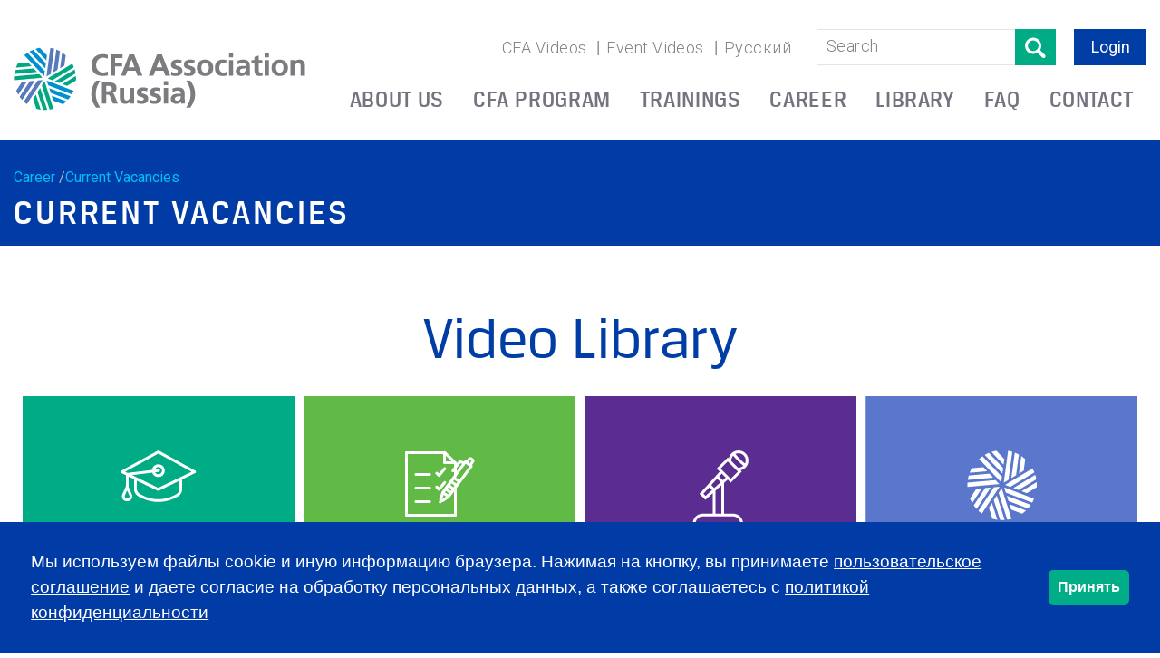

--- FILE ---
content_type: text/html
request_url: https://www.cfarussia.ru/rubrs.asp?rubr_id=1085&page=2
body_size: 4789
content:

<!DOCTYPE html>
<html>
<head>
	<meta http-equiv="Content-Type" content="text/html; charset=windows-1251"/>
	<title>CFA Russia - Current Vacancies</title>
	<meta http-equiv="X-UA-Compatible" content="IE=edge"/>
	<meta name="Keywords" content=""/>
	<meta name="Description" content=""/>
	<meta name="viewport" content="width=device-width, initial-scale=1.0"/>
	<link rel="stylesheet" href="styles/layout.css?ver=20230412" type="text/css"/>
	<link rel="stylesheet" href="styles/stylescss.css" type="text/css">
	<link rel="stylesheet" href="styles/flexslider.css" type="text/css"/>
	<link rel="stylesheet" href="styles/slicknav.css" type="text/css"/>
	<link rel="stylesheet" href="include/magnificPopUp.css" type="text/css"/>
    	<link href="https://fonts.googleapis.com/css?family=Roboto:300,400,500,700&amp;subset=cyrillic" rel="stylesheet"/>
	<script src="js/jquery-1.9.0.min.js"></script>
    <script src="/lib/JsHttpRequest/JsHttpRequest.js" type="text/javascript" language="JavaScript"></script>

<!--[if lte IE 8]>
	<link rel="stylesheet" href="styles/ie.css" type="text/css"/>
<![endif]-->
<!-- Global site tag (gtag.js) - Google Analytics -->
<script async src="https://www.googletagmanager.com/gtag/js?id=UA-24073709-1"></script>
<script>
  window.dataLayer = window.dataLayer || [];
  function gtag(){dataLayer.push(arguments);}
  gtag('js', new Date());

  gtag('config', 'UA-24073709-1');
</script>
</head>
<body>
<div class="Main">


	<div class="Header">
		<div class="Logo"><a href="/"><img src="images/logo.png" alt=""></a></div>
		<div class="Top">
			<div class="Info">
				<div class="Links" >
					<a href="learning.asp?lpt=1100&orderby=alphabet">CFA Videos</a>
					<a href="learning.asp?lpt=1114&orderby=date">Event Videos</a>
					<a href="rubrs.asp?rubr_id=91">Русский</a>
					
				</div>          
				<div class="Search">
					<form action="search.asp" method="get">
					  <input name="search_txt" value="" placeholder="Search" type="search" required>
					  <button type="submit">Поиск</button>
					</form>
				</div>
				
				<div class="Login">
					<a href="#" id="btn-login">Login</a>
				</div>
				
				<div class="LoginForm" id="login-form" style="display: none;">
					<table cellspacing=5>
<form action="/rubrs.asp?rubr_id=1085&page=2" method="post">
<tr><td><input class='loginInput' type=text size=6 name=login value='' style='width: 83px; height: 18px;' placeholder='email or login'><input type=password size=6 name='password' style='width: 83px; height: 18px;' placeholder='password'></td></tr><tr><td><input border=0 type='image' src='/imgs/button_logon.png' alt='log on' style='height:18px; width: auto;'><a target=sfireg href="register.asp#reg"><img src='/imgs/button_reg.png' alt='register' style='height:18px; width: auto;margin:0;' border=0></a><a href="/recall_pwd.asp" target="_top"><img src='/imgs/button_quest.png' alt='' style='height:18px; width: auto; margin:0; ' border=0 /></a></td></tr><div class='loginMsg'> </div></form></table>
				</div>
			</div>

			<div class="Topmenu MenuT"  >
				<ul id="nav">
					<li><a href="rubrs.asp?rubr_id=7">ABOUT US</a><ul><li><a href="rubrs.asp?rubr_id=950">Join CFA Russia</a></li><li><a href="rubrs.asp?rubr_id=1080">Membership Benefits</a></li><li><a href="rubrs.asp?rubr_id=953">History of CFA Society (Russia)</a></li><li><a href="rubrs.asp?rubr_id=949">Board Members and Executives</a></li><li><a href="rubrs.asp?rubr_id=991">Contacts</a></li><li><a href="rubrs.asp?rubr_id=993">Our partners</a></li><li><a href="rubrs.asp?rubr_id=1006">Media Articles</a></li></ul></li>
					<li><a href="rubrs.asp?rubr_id=52">CFA PROGRAM</a><ul><li><a href="rubrs.asp?rubr_id=951">CFA Exam Scholarship Program</a></li><li><a href="rubrs.asp?rubr_id=992">CFA Exam Policies</a></li><li><a href="rubrs.asp?rubr_id=1079">Investment Foundations Program</a></li><li><a href="rubrs.asp?rubr_id=1004">Global CFA Statistics</a></li><li><a href="rubrs.asp?rubr_id=1077">GIPS</a></li><li><a href="rubrs.asp?rubr_id=1078">Ethics and Standards</a></li><li><a href="rubrs.asp?rubr_id=1115">University Affiliation Program</a></li></ul></li>
					<li><a href="rubrs.asp?rubr_id=60">TRAININGS</a><ul><li><a href="rubrs.asp?rubr_id=1091">Industry events</a></li><li><a href="rubrs.asp?rubr_id=1104">CFA Russia Videos</a></li></ul></li>
					<li><a href="rubrs.asp?rubr_id=54">CAREER</a><ul><li><a href="rubrs.asp?rubr_id=1073">Volunteer Opportunities</a></li><li><a href="rubrs.asp?rubr_id=1118">CFA Russia Research Challenge 2025-2026</a></li><li><a href="rubrs.asp?rubr_id=1075">Post a Job</a></li><li><a href="rubrs.asp?rubr_id=1085">Current Vacancies</a></li></ul></li>
					<li><a href="ar.asp?rubr_id=145">LIBRARY</a><ul><li><a href="rubrs.asp?rubr_id=1014">Video library</a></li><li><a href="rubrs.asp?rubr_id=1084">Member-Only Library</a></li></ul></li>
					<li><a href="lib.asp?rubr_id=153">FAQ</a><ul><li><a href="rubrs.asp?rubr_id=1022">CFA Exam</a></li><li><a href="rubrs.asp?rubr_id=1023">CFA Program</a></li><li><a href="rubrs.asp?rubr_id=1072">Members FAQ</a></li></ul></li>
					<li><a href="rubrs.asp?rubr_id=991">CONTACT</a></li>
				</ul>
			</div>

		</div>
	</div>


	<div class="Navigation">
		<div class="in">
			<div class="Bredcrambs">
				<a href="/rubrs.asp?rubr_id=54">Career</a> /<a href="/rubrs.asp?rubr_id=1085">Current Vacancies</a>
			</div>
			<div class="Pagetitle">Current Vacancies</div>
		</div>
	</div>



<div class="Content">
<!-- Content-->
<br clear=all>
<div class="news"></div>			<!-- /Content-->
			
	<script type="text/javascript">
		$(document).ready(function() {
            $('iframe').each(function (index) {
                this.src = this.src + "&var=" + new Date().getTime();
            });
				
		});
    </script>
</div><!--/Content-->


	<div class="VideoLibrary">
    
		<div class="HD">Video Library</div>
		<div class="in">
				<div class="kvd kvadrat2"><a href="learning.asp?lpt=1103&orderby=date"><span class="img"><img src="images/icon2.png" alt=""></span><span class="title">VIDEOS IN ENGLISH</span></a> </div>
				<div class="kvd kvadrat3"><a href="learning.asp?lpt=1100&orderby=alphabet"><span class="img"><img src="images/icon3.png" alt=""></span><span class="title">CFA PREP IN RUSSIAN</span></a></div>
				<div class="kvd kvadrat4"><a href="learning.asp?lpt=1114&orderby=date"><span class="img"><img src="images/icon5.png" alt=""></span><span class="title">PROFESSIONAL<br/>EVENTS</span></a></div>
				<div class="kvd kvadrat5"><a href="ar.asp?tag_id=1109"><span class="img"><img src="images/icon6.png" alt=""></span><span class="title">CFA INSTITUTE</span></a></div>
		</div>
    
	</div>
	<div class="Subscribe">
		<div class="in">
			<div class="info">
				<div class="img"><img src="images/icon-mail.png" alt=""></div>
				<div class="hd">SUBSCRIBE TO OUR NEWSLETTER</div>
				<p>to be the first to know about all CFA news, events an programms</p>
			</div>
			<div class="Subscr">
				<form action="/register.asp" method=post>
					<input type=hidden name="user_subscr" value="1">
					<input type="text" name="user_email" value="" placeholder="Your Email" required>
					<button type="submit">SUBSCRIBE</button>
				</form><!-- subscribe? or in register-->
			</div>
		</div>
	</div>

	<div class="Foot1">
		<div class="in">
			<div class="Text">
				<p>CFA Association Russia. Ассоциация CFA (Россия) не занимается вопросами приема документов и сдачи экзаменов - это исключительная сфера Института CFA. По всем вопросам, связанным со сдачей экзаменов CFA (Levels I, II, III) просьба обращаться по адресу info@cfainstitute.org.</p>
			</div>
			<div class="Contacts">
				<p>Ceorooms A2 Comcity<br>
				Kiyevskoye Shosse, 6/1,<br>
				Moscow 108811 Russia<br></p>
			</div>
			<div class="Soc">
				<a href="mailto:info@cfarussia.ru">info@cfarussia.ru</a>
				<div class="in">
					<a href="https://www.facebook.com/cfarussia" target="_blank"><img src="images/icon-fc.png" alt=""></a>
					<a href="https://twitter.com/cfarussia" target="_blank"><img src="images/icon-tw.png" alt=""></a>
					<a href="https://www.instagram.com/cfarussia" target="_blank"><img src="images/icon-in.png" alt=""></a>
					<a href="https://t.me/ru_cfa" target="_blank"><img src="images/icon-tg.png" alt=""></a>
				</div>
			</div>
		</div>
	</div>

	<div class="Foot2">
		<div class="in">
			<p> Copyright ©2026 CFA Association Russia | Используя данный сайт, вы принимаете <a href=/rubrs.asp?rubr_id=186&art_id=10983&page=21#useragreement target=_top><span>Пользовательское соглашение</span></a>  и  <a href=/rubrs.asp?rubr_id=186&art_id=10983&page=21#confidentiality target=_top><span>Политику конфиденциальности</span></a>.</p>
		</div>
	</div>
	
<div id="privacyPolicy">
		<div role="dialog" aria-live="polite" class="privacyPolicyInfo">
				<span class="txt">Мы используем файлы cookie и иную информацию браузера. Нажимая на кнопку, вы принимаете <a href="/rubrs.asp?rubr_id=186&art_id=10983&page=21#useragreement">пользовательское
				соглашение</a> и даете согласие на обработку персональных данных, а также соглашаетесь c <a href="/rubrs.asp?rubr_id=186&art_id=10983&page=21#confidentiality">политикой конфиденциальности</a>
				</span>
					<div id="policyAgree" class="btn"><a href="#">Принять</a></div>
		</div>
	</div>
	<script type="text/javascript">
				
	$(document).ready(function () {
		if ($.cookie('policy_accept') != "true"){
			$('#privacyPolicy').delay(2000).fadeIn(400);
		}
			
		$('#policyAgree').click(function(e) {
			
				$('#privacyPolicy').hide();
				$.cookie('policy_accept', true)
				
			return false;
		});
	});
	</script>
	
	<script src="/lib/jquery.cookie.js" type="text/javascript"></script>

</div><!-- /Main-->





<script src="js/jquery.flexslider.js"></script>
<script src="js/jquery.slicknav.js?ver=20171012"></script>


<script type="text/javascript">
    $(window).load(function() {
        $('#flexslider1').flexslider({
            animation: "slide",
            controlNav: false,
            directionNav: true,
        });

        $('#flexslider2').flexslider({
            animation: "slide",
            animationLoop: false,
            controlNav: false,
            itemWidth: 350,
            itemMargin: 10,
            minItems: 1,
            maxItems: 3
        });

        $('#nav').slicknav({prependTo:'.MenuT'});

    });

    $(document).ready(function () {
        $('#AddBtn').click(function (e) {
            // e.stopPropagation();
            $('.Video-Foto').fadeToggle();
            // $(this).toggleClass('active');
            return false;
        });

    });



    let fields = document.querySelectorAll('.field__file');
    Array.prototype.forEach.call(fields, function (input) {
        let label = input.nextElementSibling,
            labelVal = label.querySelector('.field__file-fake').innerText;

        input.addEventListener('change', function (e) {
            let countFiles = '';
            if (this.files && this.files.length >= 1)
                countFiles = this.files.length;

            if (countFiles)
                label.querySelector('.field__file-fake').innerText = 'Выбрано файлов: ' + countFiles;
            else
                label.querySelector('.field__file-fake').innerText = labelVal;
        });
    });
</script>

<script src="js/common.js?v=20230314"></script>
<script src="/include/function.js"></script>

</body>
</html>


--- FILE ---
content_type: text/css
request_url: https://www.cfarussia.ru/styles/layout.css?ver=20230412
body_size: 15316
content:
* {
	margin: 0;
	padding: 0
}

body,
input,
select,
select option,
textarea {
	font-family: arial, sans-serif;
	font-size: 14px;
}

html {
	height: 100%;
	background: #fff;
}

body {
	min-height: 100%;
	line-height: 1.4;
	color: #000
}

img {
	border: 0;
	/*max-width:100%;*/
}

button::-moz-focus-inner,
input[type="button"]::-moz-focus-inner,
input[type="submit"]::-moz-focus-inner {
	border: none;
}

select:focus,
input[type="text"]:focus,
input[type="password"]:focus,
textarea:focus {
	outline: none
}

select option {
	padding-left: 3px;
}

table {
	border-collapse: collapse;
}

a:link,
a:visited {
	color: #000;
	text-decoration: underline
}

a:hover {
	color: #000;
	text-decoration: none
}

.cfx {
	zoom: 1
}

.cfx:after {
	content: ' ';
	clear: both;
	display: block;
	width: 0;
	height: 0;
	overflow: hidden;
	font-size: 0
}

@font-face {
	font-family: "CFA Breuer TextM";
	src: url('../fonts/cfabreuertext-medium-webfont.eot');
	src: url('../fonts/cfabreuertext-medium-webfont.eot?#iefix') format('embedded-opentype'),
		url('../fonts/cfabreuertext-medium-webfont.woff2') format('woff2'),
		url('../fonts/cfabreuertext-medium-webfont.woff') format('woff'),
		url('../fonts/cfabreuertext-medium-webfont.ttf') format('truetype');
	font-weight: normal;
	font-style: normal;
}

@font-face {
	font-family: "CFA Breuer Text";
	src: url('../fonts/cfabreuertext-regular-webfont.eot');
	src: url('../fonts/cfabreuertext-regular-webfont.eot?#iefix') format('embedded-opentype'),
		url('../fonts/cfabreuertext-regular-webfont.woff2') format('woff2'),
		url('../fonts/cfabreuertext-regular-webfont.woff') format('woff'),
		url('../fonts/cfabreuertext-regular-webfont.ttf') format('truetype');
	font-weight: normal;
	font-style: normal;
}




.Main {
	max-width: 1600px;
	width: 100%;
	margin: 0 auto;
	overflow: hidden;
	padding-bottom: 0;
}

.Header {
	max-width: 1280px;
	margin: 0 auto;
	/* overflow: hidden; */
	height: auto;
}

.Logo {
	float: left;
	padding-top: 52px;
	overflow: hidden;
}

.Logo img {
	max-width: 100%;
}

.Top {
	/* overflow: hidden; */
}

.Top>.Info {
	float: right;
	padding-top: 20px;
}

.Top>.Info>.Links {
	float: left;
	margin-top: 20px;
	color: #808184;
}

.Top>.Info>.Links a {
	color: #808184;
	font-family: Roboto;
	font-size: 18px;
	font-weight: 300;
	letter-spacing: 0.45px;
	text-decoration: none;
	padding-right: 8px;
}

.Top>.Info>.Links a+a {
	background: url('../images/row.jpg') left 3px no-repeat;
	padding-left: 10px;
}

.Top>.Info>.Links a:hover {
	text-decoration: underline;
}

.Search {
	float: left;
	margin-top: 12px;
	margin-left: 20px;
}

.Search>form {
	position: relative;
}

.Search>form input {
	width: 264px;
	height: 40px;
	padding-left: 10px;
	border: 1px solid #e3e4e5;
	outline: none;
	padding-right: 46px;
	line-height: 40px;
	border-radius: 0;
}

.Search>form input::-webkit-input-placeholder {
	color: #808184;
	font-family: Roboto;
	font-size: 18px;
	font-weight: 300;
	letter-spacing: 0.45px;
	height: 40px;
	line-height: 40px;
}

.Search>form input:-moz-placeholder {
	color: #808184;
	font-family: Roboto;
	font-size: 18px;
	font-weight: 300;
	letter-spacing: 0.45px;
	height: 40px;
	line-height: 40px;
}

.Search>form input:-ms-input-placeholder {
	color: #808184;
	font-family: Roboto;
	font-size: 18px;
	font-weight: 300;
	letter-spacing: 0.45px;
	height: 40px;
	line-height: 40px;
}

.Search>form input[type=search] {
	-webkit-appearance: none;
}

.Search>form button {
	position: absolute;
	top: 0;
	right: 0px;
	width: 45px;
	height: 40px;
	border: none;
	background: url('../images/lupa.jpg') center top no-repeat;
	/* border-radius: 0 5px 5px 0; */
	cursor: pointer;
	text-indent: -9999px;
}

.Search>form button:hover {
	cursor: pointer;
	opacity: 0.8
}

.Top>.Info>.Login {
	/* width: 80px; */
	/* height: 40px; */
	float: left;
	text-align: center;
	line-height: 40px;
	margin-top: 12px;
	margin-left: 20px;
}

.Top>.Info>.Login a {
	display: block;
	width: 80px;
	height: 40px;
	text-decoration: none;
	background: #003da5;
	color: #fff;
	font-family: Roboto;
	font-size: 18px;
	font-weight: 400;
}

.Top>.Info>.Login a:hover {
	opacity: 0.8;
}


.Topmenu {
	float: right;
	margin: 13px 0px 20px 0;
}

.Topmenu>ul {
	position: relative;
	z-index: 10;
}

.Topmenu>ul>li {
	display: inline-block;
	*display: inline;
	zoom: 1;
	vertical-align: top;
}

.Topmenu>ul>li>a,
.Topmenu>ul>li>span {
	text-decoration: none;
	padding: 12px 14px;
	color: #747480;
	font-family: "CFA Breuer TextM";
	font-size: 25px;
	font-weight: 500;
	text-transform: uppercase;
	letter-spacing: 0.63px;
	line-height: 25px;
	display: block;
}

.Topmenu>ul>li>a:hover,
.Topmenu>ul>li.active>a,
.Topmenu>ul>li:hover>a,
.Topmenu>ul>li>span:hover,
.Topmenu>ul>li.active>span,
.Topmenu>ul>li:hover>span {
	text-decoration: none;
	background: #e9eaee;
	color: #747480;
	cursor: pointer;
}

.Topmenu>ul ul {
	display: none;
	background-color: #fff;
	position: absolute;
	list-style: none;
	overflow: hidden;
	top: 48px;
	z-index: 100;
	width: 300px;
	box-shadow: 0 0 4px #ded7d7;
}

.Topmenu>ul>li:hover ul {
	display: block;
}

.Topmenu>ul>li>ul>li {}

.Topmenu>ul>li>ul>li a {
	color: #7b7b80;
	font-family: "CFA Breuer Text";
	font-size: 20px;
	padding: 10px 15px;
	display: block;
	text-decoration: none;
}

.Topmenu>ul>li>ul>li a:hover {
	text-decoration: none;
	background: #e9eaee;
	color: #003da5;
}

.LoginForm {
	float: right;
	margin: 12px 0 0 20px;
}

.Bgtop {
	background: url('../images/bg1.jpg') left top repeat-x;
	width: 100%;
	height: 500px;
	overflow: hidden;
}

.Bgtop>.flexslider {
	max-width: 1280px;
	margin: 0 auto;
}

.slides {}

.slides>li {
	position: relative;
}

.slides>li>.info {
	position: absolute;
	top: 0;
	left: 0;
	padding: 70px 0 0 70px;
	max-width: 480px;
}

.slides>li>.info>.hd {
	color: #ffffff;
	font-family: "CFA Breuer TextM";
	font-size: 45px;
	letter-spacing: 0.68px;
	font-variant: small-caps;
	letter-spacing: 0.68px;
	margin-bottom: 30px;
}

.slides>li>.info>.text {
	margin-bottom: 30px;
}

.slides>li>.info>.text p {
	color: #ffffff;
	font-family: Roboto;
	font-size: 20px;
	font-weight: 300;
	line-height: 28px;
}

.slides>li>.info>a.about {
	display: block;
	width: 226px;
	height: 61px;
	background-color: #003da5;
	color: #ffffff;
	font-family: Roboto;
	font-size: 20px;
	font-weight: 500;
	text-transform: uppercase;
	letter-spacing: 1.5px;
	text-align: center;
	text-decoration: none;
	line-height: 61px;
}

.slides>li>.info>a.about:hover {
	opacity: 0.8
}

.Events {
	max-width: 1280px;
	margin: 0px auto 60px;
}

.Events>.hd {
	color: #7a7c7d;
	font-family: "CFA Breuer TextM";
	font-size: 38px;
	text-transform: uppercase;
	font-variant: small-caps;
	letter-spacing: 2.85px;
	text-align: center;
	margin: 31px 0;
}

.Events>.in {
	/* padding: 0 15px; */
}

.Events_in {
	text-align: center;
}

.Events_in .e {
	display: inline-block;
	*display: inline;
	zoom: 1;
	vertical-align: top;
	width: 400px;
}

.Events_in .e .img {
	width: 91px;
	height: 91px;
	text-align: center;
	color: #ffffff;
	font-family: Roboto;
	font-size: 26px;
	font-weight: 700;
	line-height: 24px;
	float: left;
	padding-top: 18px;
	margin-right: 13px;
}

.Events_in .e .img span {
	display: block;
}

.Events_in .e .hug1 {
	background: url('../images/hug1.png') center top no-repeat;
	width: 91px;
	height: 91px;
}

.Events_in .e .hug2 {
	background: url('../images/hug2.png') center top no-repeat;
}

.Events_in .e .hug3 {
	background: url('../images/hug3.png') center top no-repeat;
}

.Events_in .e .text {
	overflow: hidden;
	text-align: left;
}

.Events_in .e .text>.hd {
	color: #003da5;
	font-family: Roboto;
	font-size: 20px;
	font-weight: 700;
	text-transform: uppercase;
}

.Events_in .e .text>p {
	color: #003da5;
	font-family: Roboto;
	font-size: 20px;
	line-height: 23px;
}

.Events_in .e .text>.datinfo {
	margin-top: 20px;
	color: #888a90;
	font-family: Roboto;
	font-size: 19px;
	font-weight: 300;
}

.Events_in .e .text>.datinfo span {
	display: block;
}

.Events_in .e a {
	text-decoration: none;
}

.News {
	background: #e9eaee;
	overflow: hidden;
}

.News>.in {
	max-width: 1280px;
	margin: 0 auto;
	padding: 0 15px 40px;
	overflow: hidden;
}

.Recent {
	float: right;
	width: 48%;
}

.Recent>.HD {
	color: #003da5;
	font-family: "CFA Breuer TextM";
	font-size: 38px;
	text-transform: uppercase;
	font-variant: small-caps;
	letter-spacing: 2.85px;
	margin: 23px 0 15px;
}

.Recent>.E {
	margin-bottom: 30px;
}

.Recent>.E>.img {
	float: left;
	margin-right: 30px;
	padding-top: 10px;
}

.Recent>.E>.text {
	overflow: hidden;
}

.Recent>.E>.text>.date {
	font-family: Roboto;
	font-weight: 300;
	font-size: 20px;
	color: #60636b;
	padding-bottom: 8px;
}

.Recent>.E>.text>.hd {
	font-family: Roboto;
	font-size: 22px;
	color: #003da5;
}

.Recent>.E>.text>.hd>a.news_title {
	font-family: Roboto;
	font-size: 22px;
	color: #003da5;
	text-decoration: none;
}

.Recent>.E>.text>.hd>a.news_title:hover {
	text-decoration: underline;
}

.Recent>.E>.text>p {
	font-family: Roboto;
	font-weight: 300;
	font-size: 20px;
	color: #60636b;
	line-height: 24px;
	padding-bottom: 8px;
}

.Recent>.E>.text>a.more {
	font-family: Roboto;
	font-size: 20px;
	color: #5c2d90;
	text-decoration: none;
}

.Recent>.E>.text>a.more:hover {
	text-decoration: underline;
}

.Recent a.allnews {
	display: block;
	color: #ffffff;
	font-family: Roboto;
	font-size: 20px;
	font-weight: 500;
	text-transform: uppercase;
	letter-spacing: 1.5px;
	width: 251px;
	height: 61px;
	background-color: #0156d5;
	text-align: center;
	line-height: 61px;
	text-decoration: none;
	/* margin-left: 128px; */
	margin-top: 60px;
}

.Recent a.allnews:hover {
	text-decoration: none;
	opacity: 0.8
}


.Popular-topic {
	float: left;
	width: 48%;
}

.Popular-topic>.HD {
	color: #003da5;
	font-family: "CFA Breuer TextM";
	font-size: 38px;
	text-transform: uppercase;
	font-variant: small-caps;
	letter-spacing: 2.85px;
	margin: 23px 0 15px;
}

.Popular-topic>.topic {
	padding: 20px 30px 20px 20px;
	margin-bottom: 11px;
	box-shadow: 0 2px 3px #ccc9c9;
	background: #ffffff url('../images/arrow-right2.png') 97% 49.8% no-repeat;
}

.Popular-topic>.topic:hover {
	background: #e6efff url('../images/arrow-right2-hover.png') 97% 50% no-repeat;
}

.Popular-topic>.topic>a.title {
	color: #003da5;
	font-family: "Roboto";
	font-weight: 500;
	font-size: 20px;
	text-decoration: none;
}

.Popular-topic>.topic>a.title:hover {
	text-decoration: underline;
}

.Popular-topic>.topic>.info {
	font-family: Roboto;
	font-weight: 300;
	font-size: 20px;
	line-height: 21px;
	color: #60636b;
	margin-top: 5px;
}

.Popular-topic>.topic>.info a {
	font-family: "Roboto";
	color: #60636b;
	font-weight: 700;
	text-decoration: underline;
}

.Popular-topic>.topic>.info a:hover {
	text-decoration: none;
}

.Popular-topic a.alltopic {
	display: block;
	color: #ffffff;
	font-family: Roboto;
	font-size: 20px;
	font-weight: 500;
	text-transform: uppercase;
	letter-spacing: 1.5px;
	width: 251px;
	height: 61px;
	background-color: #0156d5;
	text-align: center;
	line-height: 61px;
	text-decoration: none;
	/* margin-left: 128px; */
	margin-top: 30px;
}

.Popular-topic a.alltopic:hover {
	text-decoration: none;
	opacity: 0.8
}




.Last_coment {
	max-width: 1280px;
	margin: 0 auto;
	padding-bottom: 40px;
	overflow: hidden;
}

.Last_coment>.in {
	padding: 0 15px;
}

.Coments {
	float: left;
	width: 48%;
}

.Coments>.HD {
	color: #003da5;
	font-family: "CFA Breuer TextM";
	font-size: 38px;
	text-transform: uppercase;
	font-variant: small-caps;
	letter-spacing: 2.85px;
	margin: 23px 0 15px;
}

.Coment a.title {
	font-family: Roboto;
	font-weight: 500;
	font-size: 20px;
	line-height: 22px;
	color: #003da5;
	margin-top: 15px;
	display: block;
}

.Coment .name {
	font-family: Roboto;
	font-weight: 300;
	font-size: 20px;
	line-height: 22px;
	color: #60636b;
	padding-top: 10px;
}

.Coment .date {
	font-family: Roboto;
	font-weight: 300;
	font-size: 20px;
	line-height: 22px;
	color: #60636b;
	padding-top: 10px;
}

.Coment table tr {
	border-bottom: 1px solid #e9eaeb;
}

.Coment table tr td {
	padding-bottom: 10px;
	vertical-align: top;
}

.Coment table tr td:nth-child(1) {
	width: 60%;
}

.Coment table tr td:nth-child(2) {
	width: 40px;
	padding-left: 20px;
}

.Coment table tr td:nth-child(3) {
	width: 40px;
	padding-left: 20px;
}





.Faq {
	max-width: 600px;
	float: right;
	position: relative;
	height: 590px;
	font-size: 0;
	text-align: center;
}

.Faq>.kvd {
	position: absolute;
}

.Faq>.kvadrat1 {
	top: 0;
	right: 0;
	background: url('../images/kvadrat1.png') center top no-repeat;
	width: 600px;
	height: 102px;
	/* padding-top: 15px; */
}

.Faq>.kvadrat1 span {
	display: block;
	color: #ffffff;
	font-family: "CFA Breuer Text";
	font-size: 38px;
	line-height: 102px;
	font-weight: 500;
	text-transform: uppercase;
	font-variant: small-caps;
	letter-spacing: 2.85px;
}

.Faq>.kvadrat2 {
	top: 102px;
	right: 300px;
	background: url('../images/kvadrat2.png') center top no-repeat;
	width: 300px;
	height: 254px;
}

.Faq>.kvadrat3 {
	top: 102px;
	right: 0;
	background: url('../images/kvadrat3.png') center top no-repeat;
	width: 300px;
	height: 254px;
}

.Faq>.kvadrat4 {
	top: 356px;
	right: 300px;
	background: url('../images/kvadrat4.png') center top no-repeat;
	width: 300px;
	height: 254px;
}

.Faq>.kvadrat5 {
	top: 356px;
	right: 0;
	background: url('../images/kvadrat5.png') center top no-repeat;
	width: 300px;
	height: 254px;
}

.Faq>.kvd {
	text-align: center;
}

.Faq>.kvd a {
	text-decoration: none;
}

.Faq>.kvd a img {
	margin-top: 60px;
}

.Faq>.kvd a span {
	display: block;
	color: #ffffff;
	font-family: Roboto;
	font-size: 26px;
	font-weight: 700;
	text-decoration: underline;
	text-transform: uppercase;
	letter-spacing: 0.65px;
	text-decoration: none;
	padding-top: 20px;
}

.Faq>.kvd a:hover span {
	text-decoration: underline;
}



.Wellcome {
	width: 100%;
	background: #003ba6;
	overflow: hidden;
}

.Wellcome>.in {
	max-width: 1600px;
	margin: 0 auto;
	background-position: 0px bottom;
	background-repeat: no-repeat;
	background-size: contain;
}

.Wellcome>.in>.in {
	max-width: 1280px;
	margin: 0 auto;
	position: relative;
	overflow: hidden;
	/* padding-bottom: 30px; */
}

.Member {
	/* float: left; */
	width: 53%;
	/* height: 500px; */
	position: absolute;
	top: 0;
	/* padding-top: 76px; */
	/* display: none; */
	height: auto;
	/* border: 1px solid #333; */
	/* left: 0; */
	/* z-index: 100; */
}

.Member img {
	/* position: absolute; */
	/* bottom: 0; */
	/* left: 0; */
	max-width: 103%;
}

.Become {
	float: right;
	width: 46%;
	padding-bottom: 30px;
}

.Become>.HD {
	line-height: 66px;
	color: #ffffff;
	font-family: "CFA Breuer Text";
	font-size: 66px;
	font-weight: 700;
	margin: 49px 0 10px;
}

.Become>.HD2 {
	font-family: Roboto;
	font-weight: 500;
	font-size: 20px;
	color: #52eba1;
	margin-bottom: 20px;
}

.Become>.text {}

.Become>.text p {
	color: #ffffff;
	font-family: Roboto;
	font-size: 20px;
	font-weight: 300;
	line-height: 24px;
	padding-bottom: 20px;
}

.Become>.text h2 {
	color: #ffffff;
	font-family: Roboto;
	font-size: 20px;
	text-transform: uppercase;
	line-height: 24px;
	font-weight: 500;
	padding-bottom: 20px;
}

.Become>.text ul {
	list-style: none;
}

.Become>.text ul li {
	color: #ffffff;
	font-family: Roboto;
	font-size: 20px;
	font-weight: 300;
	line-height: 24px;
	background: url('../images/row2.png') 1px 12px no-repeat;
	padding-left: 25px;
	margin-bottom: 10px;
}

.Become>.text>a.join {
	width: 296px;
	height: 61px;
	background: #00ad86;
	text-align: center;
	line-height: 61px;
	color: #ffffff;
	font-family: Roboto;
	font-size: 20px;
	font-weight: 500;
	text-transform: uppercase;
	letter-spacing: 1.5px;
	display: block;
	text-decoration: none;
	margin-top: 27px;
}

.Become>.text>a.join:hover {
	text-decoration: none;
	opacity: 0.8;
}


.Subscribe {
	width: 100%;
	background: #00ad86;
	height: 113px;
}

.Subscribe>.in {
	max-width: 1280px;
	margin: 0 auto;
}

.Subscribe>.in>.info {
	float: left;
	max-width: 638px;
}

.Subscribe>.in>.info>.img {
	float: left;
	margin-top: 20px;
	margin-right: 30px;
}

.Subscribe>.in>.info>.hd {
	color: #ffffff;
	font-family: Roboto;
	font-size: 27px;
	font-weight: 700;
	line-height: 30px;
	margin-top: 18px;
}

.Subscribe>.in>.info>p {
	font-family: Roboto;
	font-size: 20px;
	font-weight: 300;
	line-height: 24px;
	color: #fff;
}

.Subscribe>.in>.Subscr {
	float: right;
}

.Subscribe>.in>.Subscr>form {
	position: relative;
	margin-top: 26px;
}

.Subscribe>.in>.Subscr>form input {
	width: 576px;
	height: 58px;
	padding-left: 10px;
	border: 1px solid #e2e3e4;
	/* outline: none; */
	/* padding-right: 203px; */
	line-height: 60px;
	border-radius: 0;
}

.Subscribe>.in>.Subscr>form input::-webkit-input-placeholder {
	color: #808184;
	font-family: Roboto;
	font-size: 20px;
	font-weight: 300;
	letter-spacing: 0.5px;
	height: 60px;
	line-height: 60px;
}

.Subscribe>.in>.Subscr>form input:-moz-placeholder {
	color: #808184;
	font-family: Roboto;
	font-size: 20px;
	font-weight: 300;
	letter-spacing: 0.5px;
	height: 60px;
	line-height: 60px;
}

.Subscribe>.in>.Subscr>form input:-ms-input-placeholder {
	color: #808184;
	font-family: Roboto;
	font-size: 20px;
	font-weight: 300;
	letter-spacing: 0.5px;
	height: 60px;
	line-height: 60px;
}

.Subscribe>.in>.Subscr>form input[type=text] {
	-webkit-appearance: none;
}

.Subscribe>.in>.Subscr>form button {
	position: absolute;
	top: 0;
	right: -3px;
	width: 218px;
	height: 60px;
	border: none;
	background: #003da5;
	text-align: center;
	color: #ffffff;
	font-family: Roboto;
	font-size: 20px;
	font-weight: 500;
	text-transform: uppercase;
	letter-spacing: 1.5px;
}

.Subscribe>.in>.Subscr>form button:hover {
	cursor: pointer;
	opacity: 0.8
}

.Foot1 {
	background: #292d33;
	width: 100%;
	/* overflow: hidden; */
}

.Foot1>.in {
	max-width: 1280px;
	margin: 0 auto;
	padding: 15px 0 25px;
	overflow: hidden;
}

.Foot1>.in>.Text {
	float: left;
	max-width: 860px;
}

.Foot1>.in>.Text p {
	color: #e2e3e4;
	font-family: Roboto;
	font-size: 16px;
	font-weight: 400;
	line-height: 22px;
}

.Foot1>.in>.Contacts {
	float: left;
	color: #e2e3e4;
	font-family: Roboto;
	font-size: 16px;
	font-weight: 400;
	line-height: 22px;
	padding-left: 25px;
}

.Foot1>.in>.Soc {
	float: right;
}

.Foot1>.in>.Soc a {
	text-decoration: none;
	color: #00ac85;
	font-family: Roboto;
	font-size: 22px;
	font-weight: 400;
	line-height: 24px;
}

.Foot1>.in>.Soc a:hover {
	text-decoration: underline;
}

.Foot1>.in>.Soc>.in {
	font-size: 0;
	text-align: center;
	margin-top: 11px;
}

.Foot1>.in>.Soc>.in a {
	display: inline-block;
	*display: inline;
	zoom: 1;
	vertical-align: top;
}

.Foot1>.in>.Soc>.in a+a {
	margin-left: 5px;
}

.Foot2 {
	background: #121419;
	width: 100%;
	/* overflow: hidden; */
}

.Foot2>.in {
	max-width: 1280px;
	margin: 0 auto;
	padding: 10px 0;
	overflow: hidden;
}

.Foot2>.in p {
	color: #e2e3e4;
	font-family: Roboto;
	font-size: 16px;
	font-weight: 400;
	line-height: 24px;
}

.Foot2>.in p span {
	color: #00ac85;
}

.Navigation {
	background: #003ba6;
	overflow: hidden;
	width: 100%;
}

.Navigation>.in {
	max-width: 1280px;
	margin: 0 auto;
	padding: 30px 0 10px;
}

.Bredcrambs {
	color: #b9babb;
	font-family: Roboto;
	font-size: 16px;
	font-weight: 400;
	line-height: 24px;
}

.Bredcrambs>a {
	color: #00c0f2;
	font-family: Roboto;
	font-size: 16px;
	font-weight: 400;
	line-height: 24px;
	text-decoration: none;
}

.Bredcrambs>a:hover {
	text-decoration: underline;
}

.Pagetitle {
	color: #ffffff;
	font-family: "CFA Breuer TextM", Arial Narrow;
	font-size: 38px;
	text-transform: uppercase;
	font-variant: small-caps;
	letter-spacing: 2.85px;
	/* margin-top: 10px; */
}

.Content {
	max-width: 1024px;
	margin: 0 auto;
	padding-top: 70px;
}

.Content h1 {
	color: #003da5;
	font-family: "CFA Breuer Text";
	font-size: 65px;
	font-weight: 700;
	line-height: 68px;
}

.Content h2 {
	color: #0090d0;
	font-family: Roboto;
	font-size: 36px;
	font-weight: 400;
	padding-bottom: 15px;
}

.Content h3 {
	color: #60636b;
	font-family: Roboto;
	font-size: 21px;
	padding-bottom: 20px;
	font-weight: 400;
	line-height: 25px;
}

.Content .hd {
	color: #0090d0;
	font-family: Roboto;
	font-size: 19px;
	font-weight: 700;
	text-transform: uppercase;
	margin-top: 7px;
	margin-bottom: 35px;
}

.Content p {
	color: #60636b;
	font-family: Roboto;
	font-size: 20px;
	padding-bottom: 20px;
	font-weight: 300;
	line-height: 23px;
}

.Content p b {
	font-weight: 500;
}

.Content ul {
	list-style: none;
	margin-bottom: 0px;
}

.Content ul li {
	color: #60636b;
	font-family: Roboto;
	font-size: 20px;
	padding-bottom: 0px;
	font-weight: 300;
	line-height: 23px;
}

.Content p a {
	color: #0090d0;
	font-weight: 400;
	text-decoration: none;
}

.Content p a:hover {
	text-decoration: underline;
}

.Content a.join {
	width: 296px;
	height: 61px;
	background: #003ba6;
	text-align: center;
	line-height: 61px;
	color: #ffffff;
	font-family: Roboto;
	font-size: 20px;
	font-weight: 500;
	text-transform: uppercase;
	letter-spacing: 1.5px;
	display: block;
	text-decoration: none;
	margin: 0px 0 20px;
}

.Content a.join:hover {
	text-decoration: none;
	opacity: 0.8;
}

.Content .img {
	text-align: center;
	margin-bottom: 20px;
}

.Content .img img+img {
	margin-left: 37px;
	margin-top: 20px;
}



.Content.Learning select,
.Content.Learning select option {
	border: 1px solid #e9eaeb;
	font-family: Roboto;
	font-weight: 300;
	font-size: 18px;
	line-height: 21.6px;
	color: #60636b;
}

.Content.Learning .programfilters div.programfilter {
	display: inline-block;
}

.Content.Learning .programfilters div.programfilter1 {
	float: left;
}

.Content.Learning .programfilters div.programfilter2 {
	float: right;
}

.Content.Learning .programPreview {
	display: inline-block;
	width: 300px;
	height: 300px;
	margin-bottom: 30px;
	margin-right: 61px;
	overflow: hidden;
	vertical-align: top;
}

.Content.Learning .programPreview:nth-of-type(3n+1) {
	margin-right: 0;
}

.Content.Learning .programPreview.userhasaccess {
	background-color: #D6D6D6;
}

.Content.Learning .programPreview A.programPreviewImg {
	width: 300px;
	height: 170px;
	display: block;
	overflow: hidden;
	position: relative;
	margin-bottom: 15px;
}

.Content.Learning .programPreview A.programPreviewImg>IMG {
	width: 300px;
	height: auto;
	border: none;
	position: absolute;
	bottom: 0;
}

.Content.Learning .programPreview SPAN {
	display: block;
	text-align: center;
}


.Content.Learning .program IMG {
	max-width: 100%;
	width: auto;
	height: auto;
}

.Content.Learning A.EventLink {
	display: block;
	color: #ffffff;
	font-family: Roboto;
	font-size: 20px;
	font-weight: 500;
	text-transform: uppercase;
	letter-spacing: 1.5px;
	width: 300px;
	height: 61px;
	background-color: #0156d5;
	text-align: center;
	line-height: 61px;
	text-decoration: none;
}

.Content.Learning .material,
.Content.Learning .material INPUT {
	font-size: 18px;
}

.Content.Learning .material .materialNavigation {
	display: table;
	width: 100%;
	margin: 30px auto;
}

.Content.Learning .material .materialNavigation LABEL {
	cursor: pointer;
}

.Content.Learning .material .materialNavigationRow {
	display: table-row;
}

.Content.Learning .material .materialNavigation .prev,
.Content.Learning .material .materialNavigation .done,
.Content.Learning .material .materialNavigation .next {
	display: table-cell;
	width: 33.3%;
	text-align: center;
}

.Content.Learning .material .materialNavigation INPUT {
	border: solid #333 1px;
	padding: 5px 10px;
	border-radius: 5px;
	cursor: pointer;
}

.Content.Learning .material .materialNavigation INPUT.btnDisabled {
	border: none;
	background-color: #CCC;
	color: #999;
}


.Video {
	margin: 30px 0 50px;
	text-align: center;
}

.Video>.E {
	width: 420px;
	display: inline-block;
	*display: inline;
	zoom: 1;
	vertical-align: top;
	margin: 0 30px 30px;
}

.Video>.E>.HD {
	color: #60636b;
	font-size: 20px;
	font-family: Roboto;
	font-weight: 500;
	margin-bottom: 20px;
	height: 56px;
}

.Video>.E>.in {}


.oEvents {}

.oEvents>.E {
	margin-bottom: 30px;
}

.oEvents>.E>h4 {
	color: #003da5;
	font-family: Roboto;
	font-size: 22px;
	font-weight: 400;
	margin-bottom: 5px;
}

.oEvents>.E>.anons {
	color: #60636b;
	font-family: Roboto;
	font-size: 22px;
	font-weight: 300;
	margin-bottom: 20px;
	line-height: 24px;
}

.oEvents>.E>a.more {
	color: #5c2d90;
	font-family: Roboto;
	font-size: 22px;
	font-weight: 400;
	text-decoration: none;
}

.oEvents>.E>a.more:hover {
	text-decoration: underline;
}

.news {}

.news>.E {
	margin-bottom: 30px;
}

.news>.E img {
	width: 100px;
	height: auto;
	margin: 6px 20px 10px 0;
}

.news>.E>a {
	text-decoration: none;
}

.news>.E>a:hover {
	text-decoration: underline;
}

.news>.E>a>h4 {
	color: #003da5;
	font-family: Roboto;
	font-size: 22px;
	font-weight: 400;
	margin-bottom: 5px;
}

.news>.E>span.date {
	color: #60636b;
	font-family: Roboto;
	font-size: 14px;
	font-weight: 300;
	line-height: 22px;
}

.news>.E>.anons {
	color: #60636b;
	font-family: Roboto;
	font-size: 22px;
	font-weight: 300;
	margin-bottom: 20px;
	line-height: 24px;
}

.news>.E>a.more {
	color: #5c2d90;
	font-family: Roboto;
	font-size: 22px;
	font-weight: 400;
	text-decoration: none;
	display: block;
	clear: both;
}

.news>.E>a.more:hover {
	text-decoration: underline;
}

.sitemap {}

.sitemap UL {
	margin: 14px 0 0 22px;
}

.sitemap UL LI {
	list-style: initial;
	margin: 0;
}




.VideoLibrary {
	margin: 20px auto 140px;
	max-width: 1280px;
}

.VideoLibrary>.HD {
	text-align: center;
	color: #003da5;
	font-family: "CFA Breuer Text";
	font-size: 66px;
	font-weight: 500;
	line-height: 67px;
	margin-bottom: 30px;
}

.VideoLibrary>.in {
	text-align: center;
	font-size: 0;
	margin: 0 -21px;
}

.VideoLibrary>.in>.kvd {
	text-align: center;
	display: inline-block;
	*display: inline;
	zoom: 1;
	vertical-align: top;
	margin: 0 5px 10px;
}

.VideoLibrary>.in>.kvd a {
	text-decoration: none;
}

.VideoLibrary>.in>.kvd a span.img {
	display: block;
	margin-top: 60px;
	height: 70px;
}

.VideoLibrary>.in>.kvd a span.img img {}

.VideoLibrary>.in>.kvd a span.title {
	display: block;
	color: #ffffff;
	font-family: Roboto;
	font-size: 26px;
	font-weight: 700;
	text-decoration: underline;
	text-transform: uppercase;
	letter-spacing: 0.65px;
	text-decoration: none;
	padding-top: 20px;
}

.VideoLibrary>.in>.kvd a:hover span {
	text-decoration: underline;
}

.VideoLibrary>.in>.kvadrat2 {
	background: url('../images/kvadrat5.png') center top no-repeat;
	width: 300px;
	height: 254px;
}

.VideoLibrary>.in>.kvadrat3 {
	background: url('../images/kvadrat4.png') center top no-repeat;
	width: 300px;
	height: 254px;
}

.VideoLibrary>.in>.kvadrat4 {
	background: url('../images/kvadrat3.png') center top no-repeat;
	width: 300px;
	height: 254px;
}

.VideoLibrary>.in>.kvadrat5 {
	background: url('../images/kvadrat2.png') center top no-repeat;
	width: 300px;
	height: 254px;
}


#flexslider3 .slides>li {
	text-align: center;
}

#flexslider3 .slides>li img {
	float: none;
	display: inline-block;
	*display: inline;
	zoom: 1;
	vertical-align: top;
}


.Content {
	max-width: 1024px;
	margin: 0 auto;
	padding-top: 30px;
}

.Registration label {
	color: #60636b;
	font-family: Roboto;
	font-size: 20px;
	padding-bottom: 10px;
	font-weight: 300;
	line-height: 22px;
	margin-right: 20px;
	width: 220px;
	display: inline-block;
	vertical-align: top;
}

.Registration label span.sm {
	font-size: 14px;
	line-height: 16px;
}

.Registration input[type="text"],
.Registration input[type="password"] {
	width: 264px;
	height: 24px;
	padding-left: 10px;
	border: 1px solid #e3e4e5;
	outline: none;
	border-radius: 0;
	margin-right: 10px;
	font-size: 20px;
	line-height: 22px;
}

.Registration textarea {
	width: 264px;
	height: 120px;
	padding-left: 10px;
	border: 1px solid #e3e4e5;
	outline: none;
	border-radius: 0;
	margin-right: 10px;
	font-size: 20px;
	line-height: 22px;
}

.Registration input[type="submit"],
.Registration input[type="reset"] {
	font-size: 24px;
	line-height: 30px;
}

.smlink_tagcloud>h4.tag_header_h4 {
	display: inline;
}



.slicknav_menu {
	display: none;
}

.tbl_forum>tbody>tr>td {
	border: 1px solid #fff;
	padding: 3px;

}

.flexC {
	display: -webkit-box;
	display: -webkit-flex;
	display: -ms-flexbox;
	display: flex;

	-webkit-flex-wrap: wrap;
	-ms-flex-wrap: wrap;
	flex-wrap: wrap;

	-webkit-box-pack: justify;
	-webkit-justify-content: center;
	-ms-flex-pack: justify;
	justify-content: center;
}

.flexB {
	display: -webkit-box;
	display: -webkit-flex;
	display: -ms-flexbox;
	display: flex;
	-webkit-flex-wrap: wrap;
	-ms-flex-wrap: wrap;
	flex-wrap: wrap;
	-webkit-box-pack: justify;
	-webkit-justify-content: space-between;
	-ms-flex-pack: justify;
	justify-content: space-between;
}

.flexA {
	display: -webkit-box;
	display: -webkit-flex;
	display: -ms-flexbox;
	display: flex;
	-webkit-flex-wrap: wrap;
	-ms-flex-wrap: wrap;
	flex-wrap: wrap;
	-webkit-box-pack: justify;
	-webkit-justify-content: space-around;
	-ms-flex-pack: justify;
	justify-content: space-around;
}

.Ticket {
	max-width: 1136px;
	margin: 50px auto;
	background: #fff;
	box-shadow: 0 0 26px #999;
	/* height: 700px; */
	overflow: hidden;
}

.Ticket>.Top {
	background: #003da5;
	position: relative;
	/*height: 110px;*/
}

.Ticket>.Top>.hd {
	font-family: "CFA Breuer TextM", Helvetica, Verdana;
	font-size: 42px;
	line-height: 40px;
	color: #ffffff;
	padding: 33px 80px 33px 51px;
}

.Ticket>.Top>.close {
	background: url('../images/close.png') center top no-repeat;
	width: 36px;
	height: 36px;
	position: absolute;
	top: 30px;
	right: 30px;
}

.Ticket #lvTickets>.E {
	border-bottom: 1px solid #dcdee3;
}

.Ticket #lvTickets>.E>.in {
	padding: 44px 44px 44px 50px;
}

.Ticket #lvTickets>.E>.in>.Bl1 {
	width: 60%;
}

.Ticket #lvTickets>.E>.in>.Bl1>.HD {
	font-family: "Roboto";
	font-weight: 500;
	font-size: 36px;
	line-height: 40px;
	color: #0090d0;
	margin-bottom: 5px;
}

.Ticket #lvTickets>.E>.in>.Bl1>p {
	font-family: "Roboto";
	font-weight: 300;
	font-size: 20px;
	line-height: 22px;
	color: #60636b;
}

.Ticket .msg {
	font-family: "Roboto";
	font-weight: 300;
	font-size: 20px;
	line-height: 22px;
	color: #ed4758;
}

.Ticket #lvTickets>.E>.in>.Bl2,
.Ticket #lvTickets>.E>.in>.Bl4 {
	width: 20%;
	font-size: 36px;
	font-family: "Roboto";
	font-weight: 500;
	line-height: 40px;
	color: #60636b;
	text-align: center;
	margin-top: 35px;
}

.Ticket #lvTickets>.E>.in>.Bl4 {
	margin-top: 25px;
}

.Ticket #lvTickets>.E>.in>.Bl3 {
	width: 180px;
	text-align: center;
	margin-top: 32px;
}


.Ticket>.Bottom {}


.Promocode {
	float: left;
}

.Promocode,
.UserInfo {
	padding: 0 0 0 42px;
}

.Promocode>div,
.UserInfo>div {
	position: relative;
	margin-top: 50px;
	margin-bottom: 50px;
}

.Promocode>div input,
.UserInfo>div input {
	width: 226px;
	height: 61px;
	padding: 0 10px;
	border: 1px solid #e2e3e4;
	line-height: 60px;
	border-radius: 0;
	display: inline-block;
	vertical-align: top;
	text-align: center;
	font-family: Roboto;
	font-size: 20px;
}

.UserInfo>div input {
	width: 47%;
	margin: 3px;
}

.Promocode>div input::-webkit-input-placeholder,
.UserInfo>div input::-webkit-input-placeholder {
	color: #808184;
	font-family: Roboto;
	font-size: 20px;
	font-weight: 300;
	letter-spacing: 0.5px;
	height: 60px;
	line-height: 60px;
}

.Promocode>div input:-moz-placeholder,
.UserInfo>div input:-moz-placeholder {
	color: #808184;
	font-family: Roboto;
	font-size: 20px;
	font-weight: 300;
	letter-spacing: 0.5px;
	height: 60px;
	line-height: 60px;
}

.Promocode>div input:-ms-input-placeholder,
.UserInfo>div input:-ms-input-placeholder {
	color: #808184;
	font-family: Roboto;
	font-size: 20px;
	font-weight: 300;
	letter-spacing: 0.5px;
	height: 60px;
	line-height: 60px;
}

.Promocode>div input[type=text],
.UserInfo>div input[type=text] {
	-webkit-appearance: none;
}

.Promocode>div button,
.UserInfo>div button {
	width: 196px;
	height: 61px;
	border: none;
	background: #959ba6;
	text-align: center;
	color: #ffffff;
	font-family: Roboto;
	font-size: 20px;
	font-weight: 500;
	text-transform: uppercase;
	letter-spacing: 1.5px;
}

.Promocode>div button:hover,
.UserInfo>div button:hover {
	cursor: pointer;
	opacity: 0.8
}

.Recurrent div {
	display: table;
	clear: both;
	overflow: hidden;
	margin: 0 20px 20px;
}

.Recurrent div>label {
	display: table-row;
	clear: both;
	overflow: hidden;
	margin-bottom: 20px;
	cursor: pointer;
}

.Recurrent>div>label>input[type=checkbox] {
	width: 30px;
	height: 30px;
	margin: 4px 20px 4px 0;
	display: table-cell;
	vertical-align: top;
}

.Recurrent>div>label>P {
	display: table-cell;
	font-size: 20px;
	vertical-align: top;
}



.checkout {
	float: right;
	width: 240px;
	height: 61px;
	background: #003da5;
	margin: 50px 42px 50px 0;
}

.checkout.disabled {
	background: #959ba6;
}

#payBlock .checkout {
	float: none;
	text-align: center;
	margin: 50px auto;
}

.checkout span {
	background: url('../images/row3.png') right 18px no-repeat;
	display: block;
	font-family: Roboto;
	font-weight: 500;
	font-size: 20px;
	line-height: 61px;
	color: #ffffff;
	text-transform: uppercase;
	letter-spacing: 1.5px;
	text-align: center;
	padding-right: 44px;
	width: 50%;
	margin: 0 auto;
}

.checkout:hover {
	cursor: pointer;
	opacity: 0.8
}


.Number .minus,
.Number .plus {
	width: 50px;
	height: 50px;
	background: #00ac85;
	font-family: 'Roboto', sans-serif;
	font-weight: 700;
	color: #fff;
	font-size: 40px;
	line-height: 50px;
	text-align: center;
	display: inline-block;
	*display: inline;
	zoom: 1;
	vertical-align: top;
	cursor: pointer;
}

.Number input {
	height: 50px;
	width: 66px;
	border: 1px solid #ecf2f4;
	text-align: center;
	display: inline-block;
	*display: inline;
	zoom: 1;
	vertical-align: top;
	font-weight: 400;
	color: #000;
	font-size: 20px;
	line-height: 30px;
}


.Top_forum {
	max-width: 1100px;
	padding: 0 15px;
	margin: 45px auto 0;
}

.main_title {
	display: inline-block;
	zoom: 1;
	vertical-align: top;
}

.main_title a {
	font-family: Roboto;
	font-size: 20px;
	line-height: 40px;
	color: #0090d0;
	padding: 0;
	line-height: 60px;
	text-decoration: none;
	display: -webkit-box;
	display: -webkit-flex;
	display: -ms-flexbox;
	display: flex;
	-webkit-flex-wrap: nowrap;
	-ms-flex-wrap: nowrap;
	flex-wrap: nowrap;
	-webkit-box-pack: justify;
	-webkit-justify-content: space-between;
	-ms-flex-pack: justify;
	justify-content: space-between;
}

.main_title a img {
	display: inline-block;
	vertical-align: top;
	padding: 21px 0;
}


	


.main_title a span {
	padding-right: 10px;
}

.main_title a:hover {
	text-decoration: underline;
}

.link_info {
	display: inline-block;
	zoom: 1;
	vertical-align: top;
	margin: 0px 0 0 30px;
	/* width: 100%; */
}

.link_info li {
	display: inline-block;
	zoom: 1;
	vertical-align: top;
	padding: 5px 0;
}

.link_info li a {
	font-family: Roboto;
	font-size: 12px;
	line-height: 22px;
	color: #0090d0;
	text-decoration: none;
	padding-right: 10px;
}

.link_info li a:hover {
	text-decoration: underline;
}

.link_info li+li:before {
	content: "";
	border-left: 2px solid #0090d0;
	padding-left: 10px;
	position: relative;
	height: 18px;
	display: inline-block;
	vertical-align: bottom;
}

.New_tema {
	/* width: 17.4%; */
	height: 72px;
	display: block;
	text-align: center;
	
}

.New_tema a {
	background: #62ba46;
	display: block;
	text-decoration: none;
	line-height: 71px;

	
}

.New_tema a img {
	display: inline-block;
	padding: 25px 0px;
	vertical-align: top;
}

.New_tema a span {
	/* padding-left: 12px; */
	font-family: Roboto;
	font-size: 20px;
	line-height: 20px;
	color: #ffffff;
	display: inline-block;
}

.New_tema a:hover {
	opacity: 0.8;
}



table.Top_forum_nav {
	width: 100%;
}

table.Top_forum_nav tr {
	background: #edeef2;
}

table.Top_forum_nav .td1 {
	width: 15%;
	padding: 0 0 0 20px;
}

table.Top_forum_nav .td2 {
	width: 68%;
}

table.Top_forum_nav .td3 {
	width: 17%;
}


.Forum_head {
	max-width: 1100px;
	padding: 0 15px;
	margin: 70px auto 0;
	overflow: hidden;
}

.Forum_head .in {
	overflow: hidden;
	/* margin-bottom: 20px; */
}

.Forum_head .in2 {
	overflow: hidden;
}

.Forum .Content a>h2,
.Forum .Content a>h3 {
	padding-bottom: 0;
}

.Forum .Content .Text_theme IFRAME {
	max-width: 100%;
}

.Hdmain {
	font-family: Roboto;
	font-weight: 500;
	font-size: 40px;
	line-height: 42px;
	color: #003da5;
	margin-left: 20px;
	float: left;
	margin-bottom: 20px;
	max-width: 850px;
}

.Hdmain a {
	color: #003da5;
	text-decoration: none;
}

.Hdmain span {
	font-family: Roboto;
	font-weight: 300;
	font-size: 25px;
	font-style: italic;
	color: #60636b;
	display: block;
}

.Page_navi {
	float: right;
	/* width: 191px; */
	margin-bottom: 20px;
}

ul.pagination {
	float: right;
	margin-left: 20px;
}

ul.pagination li {
	display: inline-block;
	zoom: 1;
	vertical-align: top;
	padding: 0px 2px;
}

ul.pagination li a {
	font-family: Tahoma;
	font-size: 19px;
	line-height: 18px;
	color: #b2b3bf;
	line-height: 38px;
	text-decoration: none;
	padding: 5px 10px;
	border: 1px solid #e9eaeb;
}

ul.pagination li a:hover {
	color: #fff;
	background: #7095db;
}

ul.pagination li a.active {
	color: #ffffff;
	background: #7095db;
	padding: 5px 10px;
}

ul.pagination li a.prev_link {
	background: url('../images/prev-link.png') center 5px no-repeat;
	width: 14px;
	height: 22px;
	display: block;
	padding: 5px 10px;
	margin-top: 1px;
}

ul.pagination li a.next_link {
	background: url('../images/next-link.png') center 5px no-repeat;
	width: 14px;
	height: 22px;
	display: block;
	padding: 5px 10px;
	margin-top: 1px;
}

ul.pagination li a.prev_link:hover,
ul.pagination li a.next_link:hover {
	opacity: 0.8;
}


.Link_show {
	float: left;
	color: #0090d0;
	margin-left: 15px;
	margin-bottom: 20px;
}

.Link_show a {
	font-family: Roboto;
	font-weight: 400;
	font-size: 18px;
	line-height: 24px;
	color: #0090d0;
	padding: 0 5px;
}

.Theme {
	float: right;
	margin-bottom: 20px;
}

.theme_all {
	display: inline-block;
	zoom: 1;
	vertical-align: middle;
	font-family: Roboto;
	font-weight: 300;
	font-size: 18px;
	line-height: 20px;
	color: #60636b;
}

.theme_page {
	display: inline-block;
	zoom: 1;
	vertical-align: middle;
	margin-left: 10px;
}

.theme_page select {
	border: 1px solid #e9eaeb;
	font-family: Roboto;
	font-weight: 300;
	font-size: 18px;
	line-height: 21.6px;
	color: #60636b;
}


.Forum_content {
	max-width: 1100px;
	padding: 0 15px;
	margin: 10px auto 0;
}


.Table_forum {
	width: 100%;
	border-bottom: 4px solid #7095db;
}

.Table_forum thead {
	background: #7095db;
}

.Table_forum tr th {
	text-align: left;
	font-weight: 400;
	font-family: Roboto;
	font-size: 20px;
	line-height: 20px;
	color: #ffffff;
	padding: 20px;
}

.Table_forum tr th:nth-child(1) {
	width: 50%;
}

.Table_forum tr th:nth-child(2) {
	width: 30%;
}

.Table_forum tr th:nth-child(3) {
	width: 10%;
	text-align: center;
}

.Table_forum tr th:nth-child(4) {
	width: 10%;
	text-align: center;
}

.Table_forum tbody tr {}

.Table_forum tbody tr td {
	padding: 15px 20px;
	-webkit-box-sizing: border-box;
	-moz-box-sizing: border-box;
	box-sizing: border-box;
}

.Table_forum tbody tr:nth-child(2n+1) {}

.Table_forum tbody tr:nth-child(2n) {
	background: #e6efff;
}

.Table_forum tr td:nth-child(3) {
	text-align: center;
	font-family: "Roboto";
	font-weight: 300;
	font-size: 18px;
	color: #60636b;
}

.Table_forum tr td:nth-child(4) {
	text-align: center;
	font-family: "Roboto";
	font-weight: 300;
	font-size: 18px;
	color: #60636b;
}

.theme_name {
	font-size: 20px;
	color: #003da5;
	font-family: "Roboto";
	font-weight: 500;
}

.forum_name {
	font-size: 20px;
	color: #60636b;
	font-family: "Roboto";
	font-weight: 300;
}

.theme_name a {
	font-size: 20px;
	color: #003da5;
	font-family: "Roboto";
	font-weight: 500;
	text-decoration: none;
}

.theme_name a:hover {
	text-decoration: underline;
}

.Table_forum .user_name {
	font-family: "Roboto";
	font-weight: 400;
	font-size: 18px;
	color: #0090d0;
}

.Table_forum .date {
	font-family: "Roboto";
	font-weight: 300;
	font-size: 18px;
	color: #60636b;
}

.Table_forum .user_name a {
	font-family: "Roboto";
	font-weight: 400;
	font-size: 18px;
	color: #0090d0;
	text-decoration: none;
}

.Table_forum .user_name a:hover {
	text-decoration: underline;
}


.Forum_bottom {
	margin-top: 30px;
	padding-left: 20px;
	margin-bottom: 70px;
}

.infobottom {
	float: left;
	font-family: Roboto;
	font-weight: 300;
	font-size: 18px;
	line-height: 21.6px;
	color: #60636b;
	margin-bottom: 20px;
}

.infobottom span {
	display: block;
}

.Forum_content2 {
	margin-top: 0;
	margin-bottom: 50px;
}



.Table_forum_list {
	width: 100%;
	border-top: 4px solid #7095db;
	;
	border-bottom: 4px solid #7095db;
}

.Table_forum_list tr:nth-child(2n) {
	background: #e6efff;
}

.Table_forum_list tr td {
	padding: 20px 20px;
	vertical-align: top;
	-webkit-box-sizing: border-box;
	-moz-box-sizing: border-box;
	box-sizing: border-box;
}

.Table_forum_list tr td:nth-child(1) {
	width: 80%;
}

.Table_forum_list tr td:nth-child(2) {
	width: 20%;
	text-align: left;
}

.theme_name_list {
	color: #003da5;
	font-family: "Roboto";
	font-size: 28px;
	line-height: 34px;
	font-weight: 500;
}

.desc_name_list {
	font-family: Roboto;
	font-weight: 300;
	font-size: 20px;
	line-height: 21px;
	color: #60636b;
}

.info_theme {
	font-family: Roboto;
	font-weight: 300;
	font-size: 16px;
	line-height: 22px;
	color: #60636b;
}

.info_theme span {
	display: block;
}




.Forum_theme {
	max-width: 1100px;
	padding: 0 15px;
	margin: 10px auto 45px;
}

.Title_theme {
	background: #7095db;
	padding: 10px 20px;
	overflow: hidden;
}

.Hdmain_theme,
.Hdmain_theme a {
	font-family: Roboto;
	font-weight: 500;
	font-size: 36px;
	line-height: 36px;
	color: #ffffff;
	float: left;
	text-decoration: none;
}

.Seeuser {
	font-family: Roboto;
	font-weight: 300;
	font-size: 18px;
	line-height: 35px;
	color: #ffffff;
	float: right;
	margin-left: 20px;
}

.Text_theme {
	margin-top: 20px;
	padding: 0 20px;
	text-align: center;
}

.date_name {
	font-family: "Roboto";
	font-weight: 300;
	color: #60636b;
	font-size: 12px;
	line-height: 21px;
	margin-bottom: 10px;
	text-align: left;
}

.date_name>.name {
	font-family: "Roboto";
	font-weight: 400;
	font-size: 12px;
	line-height: 23px;
	color: #0090d0;
}

.date_name>a.name {
	font-family: "Roboto";
	font-weight: 400;
	font-size: 12px;
	line-height: 23px;
	color: #0090d0;
	text-decoration: italic;
}

.date_name>a.name:hover {
	text-decoration: underline;
}

.Text_theme p {
	font-family: Roboto;
	font-weight: 300;
	font-size: 20px;
	color: #000000;
	text-align: left;
}

.Text_theme img {
	max-width: 100%;
	margin: 25px 0;
}

.Text_theme .inlineLoginForm TABLE {
	border-collapse: initial;
}

.text_info {
	font-family: "Roboto";
	color: #000000;
	font-size: 18px;
	font-weight: 300;
	line-height: 21.6px;
	text-align: center;
}

.text_info>.link_foot a,
.text_info>.link_foot {
	font-family: Roboto;
	color: #003da5;
	font-weight: 500;
	font-size: 20px;
	line-height: 23px;
	margin-bottom: 10px;
	text-decoration: none;
}

.text_info>.link_foot a:hover {
	text-decoration: underline;
}

.info_message {
	font-family: Roboto;
	font-weight: 300;
	font-size: 18px;
	line-height: 21.6px;
	color: #000000;
	text-align: left;
}

.info_message span {
	display: block;
	color: #60636b;
}


.youtube {
	position: relative;
	padding-bottom: 56.25%;
	/* Р  Р’ Р вЂ™Р’В·Р  Р’ Р вЂ™Р’В°Р  Р’ Р СћРІР‚ВР  Р’ Р вЂ™Р’В°Р  Р Р‹Р Р†Р вЂљР’ВР  Р Р‹Р Р†Р вЂљРЎв„ў Р  Р’ Р  РІР‚ Р  Р Р‹Р Р†Р вЂљРІвЂћвЂ“Р  Р Р‹Р  РЎвЂњР  Р’ Р РЋРІР‚СћР  Р Р‹Р Р†Р вЂљРЎв„ўР  Р Р‹Р РЋРІР‚Сљ Р  Р’ Р РЋРІР‚СњР  Р’ Р РЋРІР‚СћР  Р’ Р  РІР‚В¦Р  Р Р‹Р Р†Р вЂљРЎв„ўР  Р’ Р вЂ™Р’ВµР  Р’ Р Р†РІР‚С›РІР‚вЂњР  Р’ Р  РІР‚В¦Р  Р’ Р вЂ™Р’ВµР  Р Р‹Р  РІР‚С™Р  Р’ Р вЂ™Р’В° Р  Р’ Р СћРІР‚ВР  Р’ Р вЂ™Р’В»Р  Р Р‹Р  Р РЏ 16:9 (Р  Р’ Р вЂ™Р’ВµР  Р Р‹Р  РЎвЂњР  Р’ Р вЂ™Р’В»Р  Р’ Р РЋРІР‚В 4:3 Р  Р вЂ Р  РІР‚С™Р Р†Р вЂљРЎСљ Р  Р’ Р РЋРІР‚вЂќР  Р’ Р РЋРІР‚СћР  Р Р‹Р  РЎвЂњР  Р Р‹Р Р†Р вЂљРЎв„ўР  Р’ Р вЂ™Р’В°Р  Р’ Р  РІР‚ Р  Р Р‹Р  Р вЂ°Р  Р Р‹Р Р†Р вЂљРЎв„ўР  Р’ Р вЂ™Р’Вµ 75%) */
	padding-top: 30px;
	height: 0;
	overflow: hidden;
	width: 100%;
	margin: 20px auto;
}

.youtube iframe {
	position: absolute;
	top: 0;
	left: 0;
	width: 100%;
	height: 100%;
}

.nav_message {
	margin-top: 30px;
}

.tabl_nav_message {
	width: 100%;
}

.tabl_nav_message tr {
	background: #edeef2;
}

.tabl_nav_message tr td {
	/* padding: 15px 20px; */
}

.tabl_nav_message tr td:nth-child(1) {
	width: 17%;
}

.tabl_nav_message tr td:nth-child(2) {
	width: 70%;
	text-align: right;
}


.answer {
	/*width: 17.4%;*/
	height: 60px;
	display: block;
	text-align: center;
}

.answer a {
	background: #00ac85;
	display: block;
	text-decoration: none;
	line-height: 60px;
}

.answer a img {
	display: inline-block;
	padding: 19px 0px;
	vertical-align: top;
}

.answer a span {
	font-family: Roboto;
	font-size: 20px;
	color: #ffffff;
	display: inline-block;
	padding-left: 7px;
}

.answer a:hover {
	opacity: 0.8;
}

.link_nav {
	padding-right: 20px;
}

.link_nav a {
	font-family: Roboto;
	font-weight: 400;
	font-size: 18px;
	/* line-height: 40px; */
	color: #0090d0;
	text-decoration: none;
}

.link_nav a:hover {
	text-decoration: underline;
}

.link_nav a:nth-child(1) {
	margin-right: 30px;
}

.nav_message2 {
	border-bottom: 1px solid #d9dbdc;
	overflow: hidden;
	padding: 0 20px 20px;
	margin: 30px 0 0;
}

.nav_message2>.title {
	font-family: Roboto;
	font-weight: 700;
	font-size: 20px;
	line-height: 23.5px;
	color: #60636b;
	float: left;
}

.nav_message2>.link_nav2 {
	float: right;
}

.nav_message2>.link_nav2 a {
	text-decoration: none;
	font-family: Roboto;
	font-weight: 400;
	font-size: 18px;
	line-height: 22px;
	color: #0090d0;
}

.nav_message2>.link_nav2 a:hover {
	text-decoration: underline;
}




.oTheme {
	max-width: 1100px;
	padding: 0 15px 0px;
	margin: 10px auto 50px;
	border-bottom: 1px solid #d9dbdc;
}

.noBorder {
	border: none;
}

.Theme_new {
	background: url('../images/row4.png') left 9px no-repeat;
	padding-left: 20px;
	margin: 0px 0 20px 20px;
}

.Theme_new>.theme_title {
	font-family: "Roboto";
	font-weight: 500;
	font-size: 22px;
	color: #003da5;
}

.Theme_new>.theme_title a {
	font-family: "Roboto";
	font-weight: 500;
	font-size: 22px;
	color: #003da5;
	text-decoration: none;
}

.Theme_new>.theme_title a:hover {
	text-decoration: underline;
}

.Theme_new>.theme_seeuser {
	font-family: "Roboto";
	font-weight: 300;
	font-size: 16px;
	color: #000000;
}
	.Theme_new > .theme_seeuser_sm {
        font-size: 10px;
	color: #60636b;
	}

	.Theme_new > .theme_userdate {
		font-family: "Roboto";
		font-weight: 300;
		font-size: 14px;
		color: #60636b;
	}

.Theme_new .theme_userdate .userdate {
	font-family: "Roboto";
	font-weight: 400;
	font-size: 14px;
	color: #0090d0;
	text-decoration: none;
}

.Theme_new>.theme_userdate .userdate:hover {
	text-decoration: underline;
}

.Theme_new_RE {
	background: #e6efff url('../images/row4.png') 21px 24px no-repeat;
	padding: 7px 20px 7px 60px;
	margin: 0px 0 20px 0;
}

.Theme_new_RE>.theme_title {
	font-family: "Roboto";
	font-weight: 500;
	font-size: 36px;
	color: #0090d0;
	/* margin-left: 20px; */
}

.Theme_new_RE>.theme_title a {
	font-family: "Roboto";
	font-weight: 500;
	font-size: 36px;
	line-height: 36px;
	color: #0090d0;
	text-decoration: none;
}

.Theme_new_RE>.theme_title a:hover {
	text-decoration: underline;
}

.Theme_new_RE>.theme_seeuser {
	font-family: "Roboto";
	font-weight: 300;
	font-size: 18px;
	color: #60636b;
}

.Theme_new_RE>.theme_userdate {
	font-family: "Roboto";
	font-weight: 300;
	font-size: 20px;
	color: #60636b;
}

.Theme_new_RE>.theme_userdate .userdate {
	font-family: "Roboto";
	font-weight: 400;
	font-size: 22px;
	color: #0090d0;
	text-decoration: none;
}

.Theme_new_RE>.theme_userdate .userdate:hover {
	text-decoration: underline;
}

.Theme_new.re2 {
	padding-left: 70px;
	margin-left: 20px;
}

.Theme_new.re3 {
	padding-left: 85px;
	margin-left: 20px;
}

.Theme_new.re4 {
	padding-left: 100px;
	margin-left: 20px;
}

#privacyPolicy{
	display: none;
}
.privacyPolicyInfo{
	
	position: fixed;
	overflow: hidden;
	-webkit-box-sizing: border-box;
	box-sizing: border-box;
	font-size: 19px;
	line-height: 1.5em;
	display: -webkit-box;
	display: -ms-flexbox;
	display: flex;
	-ms-flex-wrap: nowrap;
	flex-wrap: nowrap;
	z-index: 9999;
	padding: 1em 1.8em;
	width: 100%;
	-webkit-box-orient: horizontal;
	-webkit-box-direction: normal;
	-ms-flex-direction: row;
	flex-direction: row;
	-webkit-box-align: center;
	-ms-flex-align: center;
	align-items: center;
	left: 0;
	right: 0;
	bottom: 0;
	min-height: 20%;
	background: #003ba6;
}
.privacyPolicyInfo .txt{
	display: block;
	flex: 1 1 auto;
max-width: 100%;
margin-right: 1em;
color:#fff;
}
.privacyPolicyInfo .txt a, .privacyPolicyInfo .txt a:hover, .privacyPolicyInfo .txt a:visited{
	color: #fff;
}


.privacyPolicyInfo .btn{
	display: flex;
-webkit-box-align: center;
-ms-flex-align: center;
align-items: center;
-ms-flex-line-pack: justify;
align-content: space-between;
-webkit-box-direction: normal;
}
.privacyPolicyInfo .btn a{
	display: block;
	text-decoration: none;
	font-weight: Bold;
	font-size: 16px;
	line-height: 18px;
	text-align: center;
	color: #fff;
	padding: 10px;
	border-radius: 5px;
	background: #00ad86;
}

.privacyPolicyInfo .btn a:hover{
	opacity: 0.8;
}



@media all and (max-width:1390px) {
	.Recent {
		/* padding-bottom: 20px; */
	}
}

@media all and (max-width:1320px) {
	.Events>.in {
		padding: 0 15px;
	}
}

@media all and (max-width:1305px) {
	.Header {
		padding: 0 15px;
	}

	.Recent {
		/* padding-left: 15px; */
		margin-left: 15px;
	}

	.Foot1>.in {
		padding: 15px 15px 19px;
	}

	.Subscribe>.in {
		padding: 0 15px;
	}

	.Foot1>.in>.Text {
		width: 60%;
	}

	.Foot2>.in {
		padding: 10px 15px;
	}

	.Navigation>.in {
		padding: 30px 15px 10px;
	}
}

@media all and (max-width:1055px) {
	.Content {
		padding: 70px 15px 0;
	}
}

@media all and (max-width:1265px) {

	.Logo {
		padding-top: 10px;
	}

	.Top>.Info {
		padding-top: 0;
	}

}

@media all and (max-width:1245px) {
	.Subscribe {
		height: auto;
		overflow: hidden;
	}

	.Subscribe>.in>.info {
		float: none;
		margin: 0 auto;
		max-width: 560px;
		padding: 0 15px;
	}

	.Subscribe>.in>.info>.img {
		margin-top: 0;
	}

	.Subscribe>.in>.Subscr {
		float: none;
		max-width: 590px;
		margin: 10px auto 20px;
	}

	.Subscribe>.in>.Subscr>form input {
		width: 560px;
	}

	.Coments {
		width: 40%;
	}

}

@media all and (max-width:1230px) {
	.Wellcome>.in {
		background-image: none !important;
	}

	.Member {
		display: block;
	}

}

@media all and (max-width:1190px) {
	.Recent>.E>.img {
		margin-right: 10px;
	}

	.Recent {
		/* width: 38%; */
	}
}

@media all and (max-width:1100px) {
	.New_tema {
		/* width: 49px; */
	}

	/* .New_tema a span {
		display: none;
	} */

	.Nav_forum {
		width: 94.5%;
		background: none;
	}

	/* .main_title a span {
		display: none;
	} */

	.Top_nav_forum {
		/* background: #edeef2; */
	}

	table.head_forum .td1 {
		width: 8%;
		padding: 0 0 0 20px;
	}

	table.head_forum .td2 {
		width: 84%;
	}

	table.head_forum .td3 {
		width: 8%;
	}

	.link_info {
		margin-left: 10px;
	}

	.Coments {
		width: 35%;
	}

}

@media all and  (max-width:1040px) {
	.main_title a img,
	.New_tema a img  {
		display: none;
	}
	.New_tema {
		display: -webkit-box;
	display: -webkit-flex;
	display: -ms-flexbox;
	display: flex;
	-webkit-flex-wrap: nowrap;
	-ms-flex-wrap: nowrap;
	flex-wrap: nowrap;
	-webkit-box-pack: justify;
	-webkit-justify-content: center;
	-ms-flex-pack: justify;
	justify-content: center;
	background: #62ba46;
	padding: 0 5px;
	}
	.New_tema a {
		display: -webkit-box;
	display: -webkit-flex;
	display: -ms-flexbox;
	display: flex;
	-ms-flex-item-align:center;
	align-self:center;

	}

	table.Top_forum_nav .td1 {
		padding-left: 0px;
	}
	table.Top_forum_nav .td1 {
		background: #7095db;
		text-align: center;
	}
	.main_title a {
		color: #fff;
		padding: 0 5px;
	}
	.main_title a span {
		padding-right: 0;
	}
}

@media all and (max-width:1024px) {
	.Top>.Info>.Links {
		float: none;
		text-align: right;
	}

	.Faq {
		margin: 0 auto;
		float: none;
		height: 610px;
	}

	.Coments {
		width: 100%;
		float: none;
		margin-bottom: 40px;
	}

	.Coment table {
		width: 100%;
	}
}


@media all and (max-width:1015px) {

	.Recent>.E>.img {
		margin-right: 30px;
	}

	.News>.in {}

}

@media all and (max-width:992px) {
	.Member {
		width: 100%;
		position: static;
		text-align: center;
	}

	.Become {
		float: none;
		width: 95%;
		margin: 0 auto;
		padding: 0 15px 30px;
	}

	.Foot1>.in>.Text {
		width: 45%;
	}

	.Video>.E>.HD {
		height: auto;
	}

	.Ticket>.Top>.hd {
		font-size: 35px;
		line-height: 38px;
	}

	.Ticket #lvTickets>.E>.in>.Bl1>.HD {
		font-size: 30px;
	}

	.Ticket #lvTickets>.E>.in>.Bl1>p {
		font-size: 18px;
	}

	.Promocode,
	.UserInfo {
		float: none;
		width: 100%;
		text-align: center;
		padding: 0;
	}

	.checkout {
		float: none;
		text-align: center;
		margin: 50px auto;
	}
}



@media all and (max-width:940px) {
	.slicknav_menu {
		display: block;
	}

	#nav {
		display: none;
	}

	.Logo {
		/* padding-bottom: 50px; */
	}

	.Topmenu {
		float: none;
		clear: both;
		margin: 0;
		height: 45px;
		position: relative;
	}

	.Search {
		margin-left: 0;
	}

}

@media all and (max-width:811px) {
	.link_info li+li:before {
		border: none;
		padding-left: 0;
	}

	.link_info {
		/* margin-left: 20px; */
	}

	.New_tema a img {
		padding: 25px 5px;
	}
}

@media all and (max-width:767px) {




	.Ticket>.Top {
		height: auto;
		/*padding-bottom: 40px;*/
	}

	.Ticket #lvTickets>.E>.in>.Bl1 {
		width: 100%;
	}

	.Ticket #lvTickets>.E>.in>.Bl2,
	.Ticket #lvTickets>.E>.in>.Bl4 {
		width: 50%;
	}

	.Table_forum thead {
		display: none;
	}

	.Table_forum tbody tr {
		display: block;
		width: 100%;
	}

	.Table_forum tbody tr td {
		display: block;
		width: 100%;
		text-align: right;
	}

	.Table_forum tbody tr td:before {
		content: attr(data-label);
		float: left;
		display: block;
		padding: 0 8px;
		font-size: 20px;
		color: #60636b;
		font-family: "Roboto";
		text-transform: none;
		line-height: 20px;
	}

	.Table_forum tr td:nth-child(3) {
		text-align: right;
	}

	.Table_forum tr td:nth-child(4) {
		text-align: right;
		padding-bottom: 25px;
	}

	.Table_forum tr td:nth-child(1) {
		border-bottom: 1px solid #d9dbdc;
	}

	.Table_forum tr td:nth-child(2) {
		border-bottom: 1px solid #d9dbdc;
	}

	.Table_forum tr td:nth-child(3) {
		border-bottom: 1px solid #d9dbdc;
	}

	.Hdmain {
		font-size: 30px;
		line-height: 30px;
	}

	/*.answer a span {display: none;}*/
	.tabl_nav_message tr td:nth-child(2) {
		display: none;
	}

	.Theme_new>.theme_title a {
		font-size: 20px;
	}

	.Theme_new_RE>.theme_title a {
		font-size: 30px;
		line-height: 30px;
	}

	.Theme_new_RE .theme_userdate .userdate,
	.Theme_new .theme_userdate .userdate {
		font-size: 12px;
	}

	.Recent {
		float: none;
		width: 100%;
		padding-bottom: 40px;
		margin: 0;
	}

	.Popular-topic {
		float: none;
		width: 100%;
		padding-bottom: 40px;
	}

	.Events>.hd {
		font-size: 28px;
		line-height: 30px;
	}

	.Popular-topic>.HD {
		font-size: 28px;
		line-height: 30px;
	}

	.Recent>.HD {
		font-size: 28px;
		line-height: 30px;
	}

	.Coments>.HD {
		font-size: 28px;
		line-height: 30px;
	}

	.Forum TABLE.tbl_forum IMG {
		max-width: 90vw;
		font-size: 0.8rem !important;
	}

	.Forum TABLE.tbl_forum IFRAME {
		max-width: 90vw !important;
	}

	.Forum TABLE.sm {
		font-size: 0.8rem !important;
	}

	.Forum TABLE.sm2 {
		font-size: 0.8rem !important;
	}

	.Content.Learning .programPreview {
		display: block;
		width: 300px;
		margin: 0 auto 30px !important;
	}

	.Content.Learning .programfilters div.programfilter {
		display: block !important;
		float: none !important;
		margin-bottom: 15px;
	}

	.Content.Learning .material .materialNavigation .prev,
	.Content.Learning .material .materialNavigation .done,
	.Content.Learning .material .materialNavigation .next {
		display: block;
		text-align: center;
		width: 100%;
		margin-bottom: 20px;
	}
}

@media all and (max-width:740px) {
	.Logo {
		text-align: center;
		float: none;
	}

	.Top>.Info {
		float: none;
		text-align: center;
	}

	.Top>.Info>.Links {
		float: left;
		text-align: center;
	}

	.Search {
		float: left;
		width: 264px;
	}

	.Login {
		float: right;
	}

	.Foot1>.in>.Text {
		width: 100%;
		float: none;
		margin: 0 auto 15px;
	}

	.Foot1>.in>.Contacts {
		padding-left: 0;
	}
}

@media all and (max-width:660px) {
	.Top>.Info>.Links {
		float: none;
		text-align: center;
	}

	.Search {
		float: none;
		width: 100%;
		display: inline-block;
		*display: inline;
		zoom: 1;
		vertical-align: top;
	}

	.Search input[name="search_txt"] {
		width: 90%;
		margin-left: 5px;
		float: left;
	}

	.Login {
		float: left !important;
		margin-left: 5px !important;
		display: inline-block;
		*display: inline;
		zoom: 1;
		vertical-align: top;
	}

	.Faq {
		height: auto;
	}

	.Faq>.kvd {
		position: static;
		display: inline-block;
		*display: inline;
		zoom: 1;
		vertical-align: top;
	}

	.Faq>.kvadrat1 {
		width: 100%;
		min-width: 300px;
		height: 50px;
		padding-top: 4px;
		padding-bottom: 5px;
	}

	.VideoLibrary {
		margin-bottom: 40px;
	}

	.Ticket>.Top>.hd {
		font-size: 30px;
		line-height: 32px;
		padding: 20px 80px 0 20px;
	}

	.Ticket>.Top {
		height: auto;
		padding-bottom: 20px;
	}

	.Ticket #lvTickets>.E>.in>.Bl1>.HD {
		font-size: 25px;
	}

	.Ticket>.Top>.close {
		top: 10px;
		right: 10px;
	}

	.Ticket #lvTickets>.E>.in {
		padding: 25px;
	}

	.Faq>.kvadrat1 span {
		line-height: 50px;
	}

}



@media all and (max-width:620px) {
	.slides>li>.info {
		padding: 20px 0 0 30px;
	}

	.flex-direction-nav a {
		bottom: 0 !important;
		top: 92% !important;
	}

	.slides>li>.info>.hd {
		margin-bottom: 15px;
		line-height: 48px;
	}

	.slides>li>.info>.text p {
		padding-right: 10px;
	}

	.Subscribe>.in>.Subscr {
		padding: 0 15px;
	}

	.Subscribe>.in>.Subscr>form input {
		width: 97%;
	}

	.Content .img img+img {
		margin-right: 37px;
	}

	#flexslider3 .flex-direction-nav a {
		top: 50% !important;
	}

	.Member img {
		max-width: 103%;
	}
}



@media all and (max-width:550px) {
	table.Top_forum_nav .td1 {
		width: 100%;
		text-align: center;
		padding-left: 0;
		background: #7095db;
		
	}
	table.Top_forum_nav .td2 {
		width: 100%;
		/* text-align: center; */
	}
	.link_info li {
		display: block;
	}
	table.Top_forum_nav tr {
		display: flex;
		/* flex-wrap: wrap; */
		flex-direction:column;
		align-content:space-around;
	}
	table.Top_forum_nav .td3 {
		width: 100%;
	}
	.New_tema  {
		height: 30px;
	}
	.main_title a {
		/* margin-top: 10px; */
		line-height: 30px;
		color: #fff;
		display: block;
	}
    .main_title a:hover {
		text-decoration: none;
		opacity: 0.8;
	}

	.Become>.HD {
		font-size: 40px;
		line-height: 42px;
	}

	.Become>.HD2,
	.Become>.text p,
	.Become>.text h2,
	.Become>.text ul li {
		font-size: 16px;
	}

	.Become>.text>a.join {
		width: 280px;
		height: 40px;
		line-height: 40px;
		font-size: 18px;
	}

	.Content {
		padding: 30px 15px 0;
	}

	.Content h1 {
		font-size: 40px;
		line-height: 40px;
	}

	.Content .hd {
		font-size: 16px;
	}

	.Content h2 {
		font-size: 28px;
		line-height: 30px;
	}

	.Content p,
	.Content ul li {
		font-size: 18px;
		line-height: 20px;
	}

	.Video>.E {
		width: 90%;
		margin: 0 0 30px;
	}

	.Content a.join {
		width: 280px;
		height: 40px;
		line-height: 40px;
		font-size: 18px;
		margin: 0 auto 20px;
	}

	.oEvents>.E>h4 {
		font-size: 20px;
		line-height: 22px;
		margin-bottom: 10px;
	}

	.oEvents>.E>.anons {
		font-size: 20px;
		line-height: 22px;
	}

	.oEvents>.E>a.more {
		font-size: 20px;
	}

	.VideoLibrary>.HD {
		font-size: 40px;
		line-height: 44px;
	}

	.Promocode>div input,
	.UserInfo>div input {
		/*width: 150px;*/
		height: 40px;
	}

	.Promocode>div form button,
	.UserInfo>div form button {
		width: 100px;
		height: 40px;
	}

}

@media all and (max-width:500px) {
	.Subscribe>.in>.Subscr>form input {
		height: 40px;
		/* padding-right: 100px; */
	}

	.Subscribe>.in>.Subscr>form button {
		width: 100px;
		height: 42px;
		font-size: 15px;
	}

	.Table_forum_list tr {
		display: block;
		width: 100%;
	}

	.Table_forum_list tr td {
		display: block;
		width: 100% !important;
		text-align: left;
	}

	.Coment table tr {
		display: block;
		width: 100%;
	}

	.Coment table tr td {
		display: block;
		width: 100% !important;
		text-align: left;
	}

	.Coment table tr td:nth-child(2) {
		padding-left: 0;
		padding-bottom: 0;
	}

	.Coment table tr td:nth-child(3) {
		padding-left: 0;
		padding-bottom: 0;
	}

	.Coment .name {
		padding-top: 0;
	}

	.Coment .date {
		padding-top: 0;
	}
}

@media all and (max-width:450px) {
	.slides>li>.info>.hd {
		font-size: 30px;
	}

	.slides>li>.info>.text p {
		font-size: 17px;
		line-height: 21px;
	}

	.slides>li>.info>a.about {
		width: 180px;
		height: 40px;
		line-height: 40px;
		font-size: 16px;
	}

	.Logo {
		text-align: center;
		float: none;
	}

	.Top>.Info>.Links {
		text-align: center;
	}

	.Faq>.kvadrat1 span {
		font-size: 28px;
		padding-top: 30px;
	}

	.Ticket #lvTickets>.E>.in>.Bl2 {
		margin-top: 25px;
		width: 100%;
	}

	.Ticket #lvTickets>.E>.in>.Bl3 {
		margin-top: 25px;
	}

	/* .link_info li a {
		font-size: 18px;
		line-height: 20px;
	} */

}

@media all and (max-width:420px) {
	.Recent>.E>.img {
		float: none;
		text-align: center;
		margin-bottom: 10px;
	}

	.Recent a.allnews {
		height: 40px;
		font-size: 18px;
		line-height: 40px;
		margin: 0 auto;
	}

	.Popular-topic a.alltopic {
		height: 40px;
		font-size: 18px;
		line-height: 40px;
		margin: 20px auto;
	}

	.Recent>.HD {
		text-align: center;
	}

	.Foot1>.in>.Contacts {
		float: none;
		width: 100%;
		margin: 0 auto 15px;
		text-align: center;
	}

	.Foot1>.in>.Soc {
		float: none;
		width: 100%;
		margin: 0 auto;
		text-align: center;
	}

	.Foot1>.in>.Text {
		text-align: center;
	}

	.Content .img img+img {
		margin: 20px 0;
	}
}

.loginMsg, .regMsg {
	font-size: smaller;
	color: green;
}

.materialDescription {
    margin-bottom: 10px;
}

.date_name,.selected_msg {
	background: #edeef2;
}

--- FILE ---
content_type: text/css
request_url: https://www.cfarussia.ru/styles/stylescss.css
body_size: 3159
content:
.flexC {
  display: flex;
  flex-wrap: wrap;
  justify-content: center;
}

.flexB {
  display: flex;
  flex-wrap: wrap;
  justify-content: space-between;
}

.flexA {
  display: flex;
  flex-wrap: wrap;
  justify-content: space-around;
}

.Fct {
  display: flex;
  display: -ms-flexbox;
  justify-content: center;
  -webkit-box-pack: justify;
  -webkit-justify-content: center;
  -ms-flex-pack: justify;
  align-items: center;
  -webkit-box-align: center;
  -webkit-align-items: center;
  -ms-flex-align: center;
}

.Fct2 {
  display: flex;
  display: -ms-flexbox;
  flex-direction: column;
  justify-content: center;
  -webkit-box-pack: justify;
  -webkit-justify-content: center;
  -ms-flex-pack: justify;
  align-items: center;
  -webkit-box-align: center;
  -webkit-align-items: center;
  -ms-flex-align: center;
}

.mt15 {
  margin-top: 15px;
}

.mt20 {
  margin-top: 20px;
}

.mt30 {
  margin-top: 30px;
}

.mb5 {
  margin-bottom: 5px;
}

.mb10 {
  margin-bottom: 10px;
}

.mb15 {
  margin-bottom: 15px;
}

.mb20 {
  margin-bottom: 20px;
}

.mb30 {
  margin-bottom: 30px;
}

.ForumMessage {
  max-width: 1100px;
  margin: 30px auto;
}

.Topic {
  display: flex;
  flex-wrap: wrap;
  justify-content: space-between;
}

.Topic {
  margin-bottom: 1px;
}

.Topic:nth-child(odd) .Topic-top_bg {
  background: #ccc;
}

.Topic:nth-child(odd) .Topic_bg {
  background: #ddd;
}

.Topic:nth-child(even) .Topic-top_bg {
  background: #f4f4f4;
}

.Topic:nth-child(even) .Topic_bg {
  background: #eee;
}

.Topic-top_bg {
  padding: 5px 15px;
}

.Topic-message {
  flex: 1 1 50%;
  background: #ddd;
  padding-bottom: 10px;
}

.Topic-mess-top__title {
  font-weight: Bold;
  font-size: 20px;
  letter-spacing: -0.02em;
  line-height: 22px;
  color: #000;
}

.Topic-mess-top__title span {
  font-weight: normal;
  font-size: 18px;
  line-height: 22px;
  color: #000;
}

.Topic-mess-top__user {
  font-size: 18px;
  letter-spacing: -0.02em;
  line-height: 20px;
  color: #000;
}

.Topic-body {
  padding: 5px 15px;
}

.Topic-mess-body .HD {
  font-size: 13px;
  letter-spacing: -0.02em;
  line-height: 18px;
  text-align: left;
  color: #404040;
}

.Topic-mess-body .HD b {
  font-weight: bold;
}

.Topic-mess-body__content {
  padding: 15px 0 30px;
}

.Topic-mess-body__content p {
  font-size: 18px;
  line-height: 22px;
  text-align: left;
  color: #404040;
}

.Topic-mess-body__content img {
  margin: 10px 0;
    width: 100%;
}

.editinfo {
  font-size: 16px;
  line-height: 18px;
  text-align: left;
  color: #aaa;
  margin-top: 15px;
}

.Topic-bottom {
  display: flex;
  flex-wrap: wrap;
  justify-content: space-between;
  margin-bottom: 10px;
}

.Topic-bottom__vote {
  display: flex;
  flex-wrap: wrap;
  justify-content: left;
}

.Topic-bottom__vote span {
  padding-right: 15px;
  font-size: 14px;
  line-height: 18px;
  text-align: left;
  color: #000;
}

.Topic-bottom__vote .link a {
  font-size: 14px;
  line-height: 18px;
  text-align: left;
  color: #2371a3;
}

.Topic-bottom__reportAdmin a {
  font-size: 14px;
  line-height: 18px;
  text-align: left;
  color: #2371a3;
}

.RadioVote {
  display: flex;
  flex-wrap: wrap;
  margin-right: 5px;
}

.RadioVote input {
  margin: 3px 3px 0 0;
}

.RadioVote__text {
  font-size: 12px;
  line-height: 18px;
  text-align: left;
  color: #2371a3;
}

.RadioVote:nth-child(5) {
  margin-right: 20px;
}

.Topic-bottom2 {
  display: flex;
  flex-wrap: wrap;
  justify-content: space-between;
  margin-bottom: 20px;
}

.Topic-bottom2__gostart a {
  font-size: 12px;
  line-height: 18px;
  text-align: left;
  color: #2371a3;
}

.Topic-btn {
  display: flex;
  flex-wrap: nowrap;
}

.Topic-btn .Btn-answer {
  margin-right: 20px;
}

.Btn-answer {
  width: 130px;
  height: 28px;
  background: #003da5;
}

.Btn-answer a {
  display: block;
  font-family: "Trebuchet MS";
  font-weight: Bold;
  font-size: 14px;
  line-height: 28px;
  text-align: center;
  color: #fff;
  text-decoration: none;
  text-transform: uppercase;
}

.Btn-answer a:hover {
  text-decoration: none;
  opacity: 0.8;
}

.Btn-newteam {
  width: 130px;
  height: 28px;
  background: #7095db;
}

.Btn-newteam a {
  display: block;
  font-family: "Trebuchet MS";
  font-weight: Bold;
  font-size: 14px;
  line-height: 28px;
  text-align: center;
  color: #fff;
  text-decoration: none;
  text-transform: uppercase;
}

.Btn-newteam a:hover {
  text-decoration: none;
  opacity: 0.8;
}

.Btn-admin {
    width: 130px;
    height: 28px;
    background: #d4d6dd;
    margin-right: 20px;
    margin-top: 5px;
    display: inline-block;
}

.Btn-admin a {
        display: block;
        font-family: "Trebuchet MS";
        font-weight: Bold;
        font-size: 14px;
        line-height: 28px;
        text-align: center;
        color: #fff;
        text-decoration: none;
        text-transform: uppercase;
    }

.Btn-admin a:hover {
        text-decoration: none;
        opacity: 0.8;
    }


.TableForum2 {
  margin-bottom: 30px;
}

.TableForum2__hd {
  display: flex;
  flex-wrap: nowrap;
  justify-content: space-between;
  background: #7095db;
  padding: 5px 10px;
  margin-bottom: 2px;
}

.TableForum2__hd .th {
  text-align: center;
  font-weight: Bold;
  font-size: 14px;
  line-height: 18px;
  text-align: center;
  color: #fff;
  display: flex;
  align-items: center;
  justify-content: center;
}

.TableForum2 .wrap-th {
  display: flex;
  flex-wrap: nowrap;
  justify-content: space-between;
  flex: 1 1 20%;
}

.TableForum2 .wrap-th__in {
  display: flex;
  flex-wrap: nowrap;
  justify-content: space-between;
  flex: 0 0 136px;
}

.TableForum2 .th1,
.TableForum2 .td1 {
  flex: 1 0 20%;
  padding-right: 10px;
}

.TableForum2 .th2,
.TableForum2 .td2 {
  flex: 0 0 20%;
  padding-right: 10px;
}

.TableForum2 .th3,
.TableForum2 .td3 {
  flex: 0 0 66px;
  justify-content: center;
  padding-right: 0;
}

.TableForum2 .th4,
.TableForum2 .td4 {
  flex: 0 0 80px;
  justify-content: center;
  padding-right: 0;
}

.TableForum2 .th5,
.TableForum2 .td5 {
  flex: 1 0 120px;
  justify-content: center;
  padding-right: 10px;
}

.TableForum2 .th6,
.TableForum2 .td6 {
  flex: 0 0 25px;
  justify-content: center;
  padding-right: 0;
}

.TableForum2__body .tr {
  position: relative;
  display: flex;
  flex-wrap: nowrap;
  justify-content: space-between;
  margin-bottom: 2px;
  padding: 5px 10px;
}

.TableForum2__body .tr:nth-child(2n+1) {
  background: #eee;
}

.TableForum2__body .tr:nth-child(2n) {
  background: #e6efff;
}

.TableForum2__body .wrap-td {
  display: flex;
  flex-wrap: nowrap;
  justify-content: space-between;
  flex: 1 1 20%;
}

.TableForum2__body .wrap-td__in {
  display: flex;
  flex-wrap: nowrap;
  justify-content: space-between;
  flex: 0 0 136px;
}

.TableForum2__body .td {
  display: flex;
  align-items: center;
}

.TableForum2__body .td .th-hidd {
  display: none;
  font-weight: Bold;
  font-size: 18px;
}

.TableForum2__body .td a {
  font-family: "Verdana";
  text-decoration: underline;
  font-size: 18px;
  letter-spacing: -0.02em;
  line-height: 20px;
  text-align: left;
  color: #00659c;
}

.TableForum2__body .td a:hover {
  text-decoration: none;
}

.TableForum2__body .td span {
  display: block;
  font-size: 18px;
  line-height: 20px;
}

.field__wrapper {
  flex: 1 1 auto;
  position: relative;
  text-align: center;
}

.field__wrapper .field__file {
  opacity: 0;
  visibility: hidden;
  position: absolute;
}

.field__wrapper .field__file-wrapper {
  width: 100%;
  display: flex;
  justify-content: space-between;
  align-items: center;
  flex-wrap: wrap;
}

.field__wrapper .field__file-fake {
  height: 38px;
  width: calc(100% - 150px);
  display: flex;
  align-items: center;
  padding: 0 10px;
  background: #fff;
}

.field__wrapper .field__file-button {
  width: 130px;
  height: 38px;
  background: #ccc;
  font-family: Trebuchet MS;
  font-weight: Bold;
  text-transform: uppercase;
  font-size: 16px;
  line-height: 18px;
  text-align: center;
  color: #fff;
  display: flex;
  align-items: center;
  justify-content: center;
  border-radius: 0 3px 3px 0;
}

.field__wrapper .field__file-button:hover {
  cursor: pointer;
  background: #b5b1a2;
}

.Container {
  max-width: 1100px;
  margin: 30px auto;
  padding: 0 15px;
}

.HDmain {
  font-weight: bold;
  font-size: 16px;
  line-height: 18px;
  text-align: left;
  color: #404040;
  margin-bottom: 15px;
}

.Forma {
  background: #edeef2;
  padding: 20px;
  padding-bottom: 40px;
  margin-bottom: 15px;
}

.forma-pole {
  width: 494px;
  display: flex;
  flex-wrap: wrap;
  justify-content: space-between;
  margin-bottom: 10px;
}

.forma-pole input {
  height: 38px;
  background: #fff;
  width: 100%;
  border: none;
  padding: 0 10px;
}

.forma-pole select {
  flex: 1 1 25%;
  border: none;
  height: 38px;
  padding: 0 25px 0 10px;
  -moz-appearance: none;
  -webkit-appearance: none;
  appearance: none;
  background: #fff url("../images/select.png") 95% 17px no-repeat;
}

.forma-pole textarea {
  width: 100%;
  height: 150px;
  min-height: 152px;
  background: #fff;
  border: none;
  padding: 10px;
}

.forma-pole .desc {
  font-size: 12px;
  line-height: 16px;
  text-align: left;
  color: #58523d;
  margin-top: 10px;
}

.Video-Foto {
  display: none;
}

.addbutton {
  background: #62ba46;
  font-family: Trebuchet MS;
  font-weight: Bold;
  font-size: 14px;
  line-height: 16px;
  text-align: center;
  color: #fff;
  padding: 3px 15px;
  width: 494px;
  margin: 20px 0;
  box-sizing: border-box;
}

.addbutton:hover {
  cursor: pointer;
  opacity: 0.8;
}

.CheckB {
  margin: 30px 0 10px;
  display: flex;
  flex-wrap: nowrap;
  justify-content: flex-start;
}

.CheckB input.check {
  height: 15px;
  width: 15px;
}

.CheckB .txt {
  margin-left: 10px;
  font-weight: Bold;
  font-size: 16px;
  line-height: 18px;
  text-align: left;
  color: #58523d;
}

.FormaFoto_btn {
  display: flex;
  flex-wrap: wrap;
  justify-content: flex-end;
  margin-top: 20px;
  margin-bottom: 10px;
}

.FormaFoto_btn.btn-left {
  justify-content: flex-start;
}

.FormaFoto_btn .green,
.FormaFoto_btn .orange {
  height: 38px;
  font-family: Trebuchet MS;
  font-weight: Bold;
  font-size: 16px;
  line-height: 18px;
  text-align: center;
  color: #fff;
  padding: 10px;
  border: none;
}

.FormaFoto_btn .green:hover,
.FormaFoto_btn .orange:hover {
  cursor: pointer;
  opacity: 0.8;
}

.FormaFoto_btn .green {
  background: #003da5;
}

.FormaFoto_btn .orange {
  background: #7095db;
  margin-left: 10px;
}

@media only screen and (max-width: 992px) {
  .TableForum2 .th1,
  .TableForum2 .td1 {
    flex: 1 0 2%;
  }
}

@media only screen and (max-width: 840px) {
  .Topic-bottom__vote .link {
    width: 100%;
  }
}

@media only screen and (max-width: 768px) {
  .Topic-mess-body__content {
    padding: 5px 0 0px;
  }

  .Topic-bottom2 {
    margin-bottom: 5px;
  }

  .TableForum2__hd {
    display: none;
  }

  .TableForum2__body .tr {
    flex-wrap: wrap;
  }

  .TableForum2__body .wrap-td__in {
    flex-wrap: wrap;
    flex: 0 0 20%;
    margin-right: 5px;
  }

  .TableForum2__body .wrap-td__in .td3 .in,
  .TableForum2__body .wrap-td__in .td4 .in {
    display: flex;
    flex-wrap: wrap;
    justify-content: space-between;
  }

  .TableForum2__body .wrap-td__in .td3 .in .th-hidd,
  .TableForum2__body .wrap-td__in .td4 .in .th-hidd {
    margin-right: 5px;
    display: flex;
    align-items: center;
  }

  .TableForum2__body .wrap-td .td5 {
    flex: 0 0 80%;
    padding-right: 0;
  }

  .TableForum2__body .td {
    flex: 1 1 100%;
    padding-bottom: 5px;
    margin-bottom: 5px;
    align-items: flex-start;
  }

  .TableForum2__body .td:last-child {
    border-bottom: none;
    padding-bottom: 0px;
    margin-bottom: 0px;
  }

  .TableForum2__body .td .th-hidd {
    display: block;
    justify-content: center;
  }

  .TableForum2__body .td1 {
    padding-right: 30px;
  }

  .TableForum2__body .td3,
  .TableForum2__body .td4,
  .TableForum2__body .td6 {
    justify-content: end;
  }

  .TableForum2__body .td6 a {
    padding: 10px;
  }

  .TableForum2__body .td6 {
    display: none;
  }

  .Forma {
    padding: 10px;
  }

  .forma-pole {
    width: 100%;
  }

  .addbutton {
    width: 100%;
  }
}

@media only screen and (max-width: 540px) {
  .Topic-bottom__vote span {
    padding-right: 5px;
  }

  .Topic-bottom2__gostart {
    width: 100%;
    padding: 10px 0;
  }

  .Btn-answer {
    width: 110px;
  }

  .Btn-newteam {
    width: 110px;
  }

  .forma-pole input {
    height: 30px;
  }

  .forma-pole select {
    height: 30px;
  }

  .forma-pole textarea {
    height: 120px;
    min-height: 120px;
  }

  .forma-pole .field__file-fake,
  .forma-pole .field__file-button {
    height: 30px;
  }
}

@media only screen and (max-width: 450px) {
  .TableForum2__body {
    margin: 0 -15px;
  }
}

@media only screen and (max-width: 400px) {
  .field__wrapper .field__file-fake {
    width: calc(100% - 110px);
    height: 30px;
  }

  .field__wrapper .field__file-button {
    width: 110px;
    height: 30px;
  }

  .forma-pole select {
    padding: 0 10px 0 10px;
    height: 30px;
    background: #fff url("../images/select.png") 95% 12px no-repeat;
  }

  .FormaFoto_btn .green,
  .FormaFoto_btn .orange {
    padding: 0 3px;
    font-size: 14px;
    line-height: 30px;
    height: 30px;
  }
}

--- FILE ---
content_type: text/css
request_url: https://www.cfarussia.ru/styles/slicknav.css
body_size: 1401
content:
/*!
 * SlickNav Responsive Mobile Menu v1.0.7
 * (c) 2016 Josh Cope
 * licensed under MIT
 */
.slicknav_btn {
	position: relative;
	display: block;
	vertical-align: middle;
	/*	float: right;*/
	padding: 0 0.625em 0.438em 0.625em;
	line-height: 1.125em;
	cursor: pointer;
	text-align: center;
	/* position: absolute; */
	/* top: 0; */
	/* right: 0; */
	}

	.slicknav_btn .slicknav_icon-bar + .slicknav_icon-bar {
	margin-top: 0.188em;
}

.slicknav_menu {
*zoom: 1; }
.slicknav_menu .slicknav_menutxt {display: block;line-height: 1.188em; }
.slicknav_menu .slicknav_icon {width: 34px;height: 27px;margin: 0.188em 0 0 0.438em;display:inline-block;*display:inline;zoom:1;vertical-align:top;/* float: left; */margin-top: 10px;}
.slicknav_menu .slicknav_icon:before {background: transparent;width: 1.125em;height: 0.875em;display: block;content: "";position: absolute; }
.slicknav_menu .slicknav_no-text {margin: 7px 0 0 0;}

.slicknav_menu .slicknav_icon-bar {display: block;width: 34px;height: 4px;-webkit-border-radius: 1px;-moz-border-radius: 1px;border-radius: 1px;/* -webkit-box-shadow: 0 1px 0 rgba(0, 0, 0, 0.25); */-moz-box-shadow: 0 1px 0 rgba(0, 0, 0, 0.25);/* box-shadow: 0 1px 0 rgba(0, 0, 0, 0.25); */margin-bottom: 6px;}
.slicknav_menu:before {
content: " ";
display: table; }
.slicknav_menu:after {
content: " ";
display: table;
clear: both; }

.slicknav_nav {clear: both; }
.slicknav_nav ul {display: block; }
.slicknav_nav li {display: block; text-align: left;}
.slicknav_nav .slicknav_arrow {font-size: 1em;margin: 0; }
.slicknav_nav .slicknav_item {cursor: pointer; }
.slicknav_nav .slicknav_item a {display: inline; }
.slicknav_nav .slicknav_row {display: block; }
.slicknav_nav a {display: block; }
.slicknav_nav .slicknav_parent-link a {display: inline; }

.slicknav_brand {float: left; }

/*.slicknav_menu {font-size: 16px;box-sizing: border-box;background: #fff;position: relative;width: 100%;z-index: 100;}*/

.slicknav_menu {font-size: 16px;box-sizing: border-box;/* background: #fff; */width: 100%;z-index: 100;position: absolute;right: 0;top: 2px;/* text-align: right; *//* padding: 0 15px 0 0; */}

.slicknav_menu * {box-sizing: border-box; }
.slicknav_menu .slicknav_menutxt {color: #000;margin-left: 5px;display:inline-block;*display:inline;zoom:1;vertical-align:top;/* float: left; *//* display: none; */padding-top: 13px;}
.slicknav_menu .slicknav_icon-bar {background-color: #003ea5;}

.slicknav_btn {margin: 0px auto 1px;display: block;width: 100%;height: 43px;/* float: right; *//* text-align: right; */}

.slicknav_nav {color: #fff;/* margin: 0; */padding: 0px 0 5px 0;font-size: 0.875em;list-style: none;overflow: hidden;background: rgb(255, 255, 255);border-bottom: 1px solid #000;/* margin-top: 61px; */width: 100%;}
.slicknav_nav ul {list-style: none;overflow: hidden;padding: 0;margin: 0 0 0 20px; }
.slicknav_nav .slicknav_row {padding: 5px 10px;margin: 2px 5px; }
.slicknav_nav .slicknav_row:hover {-webkit-border-radius: 6px;-moz-border-radius: 6px;border-radius: 6px;background: #ccc;color: #0a81a7; }
.slicknav_nav a {padding: 7px 10px;margin: 2px 5px 2px 10px;text-decoration: none;color: #000;/* font-family: "Avenir Next"; */font-size: 18px;/* font-weight: 700; */line-height: 22px;}
.slicknav_nav a:hover {/* -webkit-border-radius: 6px; */-moz-border-radius: 6px;/* border-radius: 6px; *//* background: #f3f3f3; */}
.slicknav_nav .slicknav_txtnode {margin-left: 15px; }
.slicknav_nav .slicknav_item a {padding: 0;margin: 0; }
.slicknav_nav .slicknav_parent-link a {padding: 2px 5px; margin: 0; }
.slicknav_nav a.slicknav_item {padding: 2px 20px;}
.slicknav_brand {color: #fff;font-size: 18px;line-height: 30px;padding: 7px 12px;height: 44px; }
